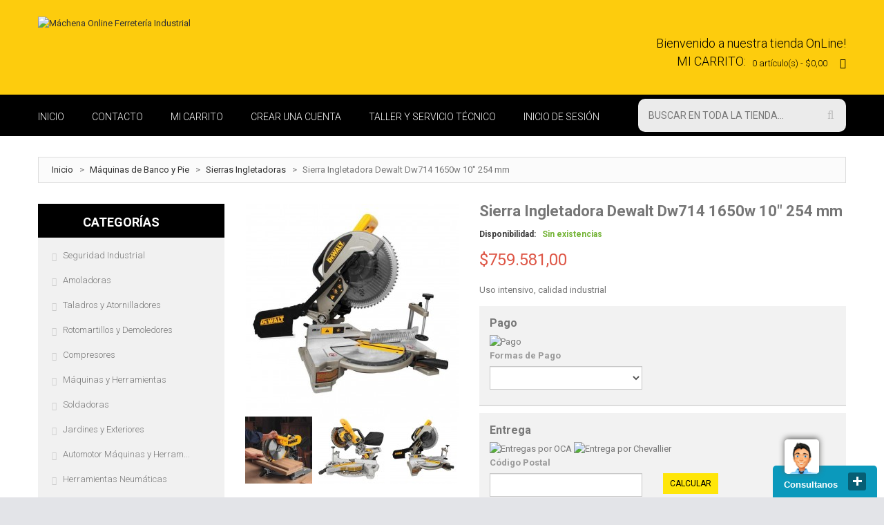

--- FILE ---
content_type: text/html; charset=UTF-8
request_url: https://www.machenaonline.com/maquinas-de-banco-y-pie/sierras-ingletadoras/sierra-ingletadora-dewalt-dw714-1650w-10-254-mm.html
body_size: 32033
content:
<!DOCTYPE html>
<html xmlns="http://www.w3.org/1999/xhtml" xml:lang="es" lang="es">
<head>
<meta http-equiv="Content-Type" content="text/html; charset=utf-8" />
<title>Sierra Ingletadora Dewalt Dw714 1650w 10&quot; 254 mm - Sierras Ingletadoras - Máquinas de Banco y Pie</title>
<meta name="viewport" content="width=device-width, initial-scale=1, maximum-scale=1">
<meta name="viewport" content="user-scalable=no, width=device-width, initial-scale=1.0" />
<meta name="apple-mobile-web-app-capable" content="yes" />
<meta name="description" content="&lt;p&gt;La sierra ingetadora DW714 de Dewalt tiene un diseño compacto y ligero con el motor situado de forma que facilita su trasporte. Base maquinada para mayor precisión de corte, resistente y durabilidad de la guía. Placa de retención de inglete regulable d" />
<meta name="keywords" content="Sierra Ingletadora Dewalt Dw714 1650w 10&quot; 254 mm" />
<meta name="robots" content="INDEX,FOLLOW" />
<link rel="icon" href="https://www.machenaonline.com/media/favicon/default/favicon-32x32.png" type="image/x-icon" />
<link rel="shortcut icon" href="https://www.machenaonline.com/media/favicon/default/favicon-32x32.png" type="image/x-icon" />

<script type="text/javascript" src="https://www.machenaonline.com/skin/frontend/default/theme278k/js/jquery-1.10.2.min.js"></script>
<script type="text/javascript" src="https://www.machenaonline.com/skin/frontend/default/theme278k/js/jquery-migrate-1.2.1.min.js"></script>
<script type="text/javascript" src="https://www.machenaonline.com/skin/frontend/default/theme278k/js/superfish.js"></script>
<script type="text/javascript" src="https://www.machenaonline.com/skin/frontend/default/theme278k/js/scripts.js"></script>
<link href='//fonts.googleapis.com/css?family=Roboto:400,100,100italic,300,300italic,400italic,500,500italic,700,700italic,900,900italic&subset=latin,cyrillic' rel='stylesheet' type='text/css'>

<!--[if lt IE 7]>
<script type="text/javascript">
//<![CDATA[
    var BLANK_URL = 'https://www.machenaonline.com/js/blank.html';
    var BLANK_IMG = 'https://www.machenaonline.com/js/spacer.gif';
//]]>
</script>
<![endif]-->
<!--[if lt IE 9]>
<div style=' clear: both; text-align:center; position: relative;'>
 <a href="//windows.microsoft.com/en-US/internet-explorer/products/ie/home?ocid=ie6_countdown_bannercode"><img src="//storage.ie6countdown.com/assets/100/images/banners/warning_bar_0000_us.jpg" border="0" height="42" width="820" alt="You are using an outdated browser. For a faster, safer browsing experience, upgrade for free today." /></a>
</div>
<style>
	body {	min-width: 960px !important;}
</style>
<![endif]--> 

<link rel="stylesheet" type="text/css" href="https://www.machenaonline.com/media/css_secure/57020105a0f43e3c4c134f520b23819f.css" />
<link rel="stylesheet" type="text/css" href="https://www.machenaonline.com/media/css_secure/042060d9908622868c0cf52740caedd4.css" media="all" />
<link rel="stylesheet" type="text/css" href="https://www.machenaonline.com/media/css_secure/6715e24378bafbbc2e2bf59a8c0456e9.css" media="print" />
<script type="text/javascript" src="https://www.machenaonline.com/js/prototype/prototype.js"></script>
<script type="text/javascript" src="https://www.machenaonline.com/js/lib/ccard.js"></script>
<script type="text/javascript" src="https://www.machenaonline.com/js/prototype/validation.js"></script>
<script type="text/javascript" src="https://www.machenaonline.com/js/scriptaculous/builder.js"></script>
<script type="text/javascript" src="https://www.machenaonline.com/js/scriptaculous/effects.js"></script>
<script type="text/javascript" src="https://www.machenaonline.com/js/scriptaculous/dragdrop.js"></script>
<script type="text/javascript" src="https://www.machenaonline.com/js/scriptaculous/controls.js"></script>
<script type="text/javascript" src="https://www.machenaonline.com/js/scriptaculous/slider.js"></script>
<script type="text/javascript" src="https://www.machenaonline.com/js/varien/js.js"></script>
<script type="text/javascript" src="https://www.machenaonline.com/js/varien/form.js"></script>
<script type="text/javascript" src="https://www.machenaonline.com/js/mage/translate.js"></script>
<script type="text/javascript" src="https://www.machenaonline.com/js/mage/cookies.js"></script>
<script type="text/javascript" src="https://www.machenaonline.com/js/ecommerceteam/cloud-zoom.1.0.2.js"></script>
<script type="text/javascript" src="https://www.machenaonline.com/js/machena/estimate.js"></script>
<script type="text/javascript" src="https://www.machenaonline.com/js/mc/ga.js"></script>
<script type="text/javascript" src="https://www.machenaonline.com/js/varien/product.js"></script>
<script type="text/javascript" src="https://www.machenaonline.com/js/varien/product_options.js"></script>
<script type="text/javascript" src="https://www.machenaonline.com/js/varien/configurable.js"></script>
<script type="text/javascript" src="https://www.machenaonline.com/js/calendar/calendar.js"></script>
<script type="text/javascript" src="https://www.machenaonline.com/js/calendar/calendar-setup.js"></script>
<script type="text/javascript" src="https://www.machenaonline.com/skin/frontend/default/theme278k/js/jquery.easing.1.3.js"></script>
<script type="text/javascript" src="https://www.machenaonline.com/skin/frontend/default/theme278k/js/jquery.mobile.customized.min.js"></script>
<script type="text/javascript" src="https://www.machenaonline.com/skin/frontend/default/theme278k/js/bootstrap.js"></script>
<script type="text/javascript" src="https://www.machenaonline.com/skin/frontend/default/theme278k/js/jquery.carouFredSel-6.2.1.js"></script>
<script type="text/javascript" src="https://www.machenaonline.com/skin/frontend/default/theme278k/js/jquery.touchSwipe.js"></script>
<script type="text/javascript" src="https://www.machenaonline.com/skin/frontend/default/theme278k/js/jquery.bxslider.min.js"></script>
<script type="text/javascript" src="https://www.machenaonline.com/skin/frontend/default/theme278k/js/carousel.js"></script>
<script type="text/javascript" src="https://www.machenaonline.com/skin/frontend/default/theme278k/js/paymentcalc.js"></script>
<script type="text/javascript" src="https://www.machenaonline.com/js/ebizmarts/mailchimp/campaignCatcher.js" async></script>
<!--[if lt IE 8]>
<link rel="stylesheet" type="text/css" href="https://www.machenaonline.com/media/css_secure/d1dc137bc9f5f7f2e435ff290b74d76e.css" media="all" />
<![endif]-->
<!--[if lt IE 7]>
<script type="text/javascript" src="https://www.machenaonline.com/js/lib/ds-sleight.js"></script>
<script type="text/javascript" src="https://www.machenaonline.com/skin/frontend/base/default/js/ie6.js"></script>
<![endif]-->

<script type="text/javascript">
//<![CDATA[
Mage.Cookies.path     = '/';
Mage.Cookies.domain   = '.www.machenaonline.com';
//]]>
</script>
            <!-- BEGIN GOOGLE ANALYTICS CODE -->
        <script type="text/javascript">
        //<![CDATA[
            var _gaq = _gaq || [];
            
_gaq.push(['_setAccount', '68296609']);
_gaq.push (['_gat._anonymizeIp']);
_gaq.push(['_trackPageview']);
            
            (function() {
                var ga = document.createElement('script'); ga.type = 'text/javascript'; ga.async = true;
                ga.src = ('https:' == document.location.protocol ? 'https://ssl' : 'http://www') + '.google-analytics.com/ga.js';
                var s = document.getElementsByTagName('script')[0]; s.parentNode.insertBefore(ga, s);
            })();

        //]]>
        </script>
        <!-- END GOOGLE ANALYTICS CODE -->
    <script type="text/javascript" src="https://chimpstatic.com/mcjs-connected/js/users/4408abf912356a6b8a7ab3c92/29ebc4c07df7e9f1cfdd1071d.js" defer></script><!-- Facebook Ads Extension for Magento -->
<!-- Facebook Pixel Code -->
<script>
!function(f,b,e,v,n,t,s){if(f.fbq)return;n=f.fbq=function(){n.callMethod?
n.callMethod.apply(n,arguments):n.queue.push(arguments)};if(!f._fbq)f._fbq=n;
n.push=n;n.loaded=!0;n.version='2.0';n.queue=[];t=b.createElement(e);t.async=!0;
t.src=v;s=b.getElementsByTagName(e)[0];s.parentNode.insertBefore(t,s)}(window,
document,'script','//connect.facebook.net/en_US/fbevents.js');
fbq('init', '322196881495167', {}, {agent: 'exmagento-1.9.3.1-2.4.2' });
fbq('track', 'PageView', {
  source: 'magento',
  version: "1.9.3.1",
  pluginVersion: "2.4.2"
});
</script>
<noscript><img height="1" width="1" style="display:none"
src="https://www.facebook.com/tr?id=322196881495167&ev=PageView&noscript=1&a=exmagento-1.9.3.1-2.4.2"
/></noscript>
<!-- End Facebook Pixel Code -->
<script type="text/javascript">//<![CDATA[
        var Translator = new Translate({"HTML tags are not allowed":"No est\u00e1n permitidas las etiquetas HTML","Please select an option.":"Seleccione una opci\u00f3n.","This is a required field.":"Este es un campo obligatorio.","Please enter a valid number in this field.":"Ingrese un n\u00famero v\u00e1lido en este campo.","The value is not within the specified range.":"El valor no est\u00e1 dentro del rango permitido.","Please use numbers only in this field. Please avoid spaces or other characters such as dots or commas.":"En este campo s\u00f3lo se pueden escribir n\u00fameros. Evite los espacios en blanco u otros caracteres, como los puntos o las comas, por ejemplo.","Please use letters only (a-z or A-Z) in this field.":"Por favor, use s\u00f3lo letras (a-z o A-Z) en este campo.","Please use only letters (a-z), numbers (0-9) or underscore(_) in this field, first character should be a letter.":"Utilice s\u00f3lo letras (a-z), n\u00fameros (0-9) o guiones bajos (_) en este campo. El primer caracter debe ser una letra.","Please use only letters (a-z or A-Z) or numbers (0-9) only in this field. No spaces or other characters are allowed.":"Por favor, utilice solo letras (a-z o A-Z) o n\u00fameros (0-9) solo en este campo. No est\u00e1n permitidos los espacios u otros caracteres.","Please use only letters (a-z or A-Z) or numbers (0-9) or spaces and # only in this field.":"Por favor, utilice solo letras (a-z o A-Z) o n\u00fameros (0-9) o espacios y # solo en este campo.","Please enter a valid phone number. For example (123) 456-7890 or 123-456-7890.":"Ingrese un n\u00famero de tel\u00e9fono v\u00e1lido. Por ejemplo: (123) 456-7890 o 123-456-7890.","Please enter a valid fax number. For example (123) 456-7890 or 123-456-7890.":"Por favor, introduzca un n\u00famero de fax v\u00e1lido. Por ejemplo (123) 456-7890 o 123-456-7890.","Please enter a valid date.":"Ingrese una fecha v\u00e1lida.","The From Date value should be less than or equal to the To Date value.":"El valor Desde la fecha debe ser inferior o igual al valor Hasta la fecha.","Please enter a valid email address. For example johndoe@domain.com.":"Ingrese una direcci\u00f3n de correo electr\u00f3nico v\u00e1lida. Por ejemplo: juanperez@dominio.com.","Please use only visible characters and spaces.":"Por favor, utilice solo caracteres visibles y espacios.","Please enter 7 or more characters. Password should contain both numeric and alphabetic characters.":"Por favor, introduzca 7 o m\u00e1s caracteres. La contrase\u00f1a tiene que contener tanto caracteres num\u00e9ricos como alfab\u00e9ticos.","Please make sure your passwords match.":"Aseg\u00farese de que sus contrase\u00f1as coincidan.","Please enter a valid URL. Protocol is required (http:\/\/, https:\/\/ or ftp:\/\/)":"Por favor, introduzca una URL v\u00e1lida. Es necesario el protocolo (http:\/\/, https:\/\/ or ftp:\/\/)","Please enter a valid URL. For example http:\/\/www.example.com or www.example.com":"Por favor, introduzca una URL v\u00e1lida. Por ejemplo, http:\/\/www.example.com o www.example.com","Please enter a valid URL Key. For example \"example-page\", \"example-page.html\" or \"anotherlevel\/example-page\".":"Por favor, introduzca una Clave de URL v\u00e1lida. Por ejemplo  \"pagina-ejemplo\", \"pagina-ejemplo.html\" o \"otronivel\/pagina-ejemplo\"","Please enter a valid XML-identifier. For example something_1, block5, id-4.":"Por favor, introduzca un identificador-XML v\u00e1lido. Por ejemplo, algo_1, bloque5, id-4.","Please enter a valid social security number. For example 123-45-6789.":"Ingrese un n\u00famero de seguro social v\u00e1lido. Por ejemplo: 123-45-6789.","Please enter a valid zip code. For example 90602 or 90602-1234.":"Ingrese un c\u00f3digo postal v\u00e1lido. Por ejemplo: 90602 o 90602-1234.","Please enter a valid zip code.":"Ingrese un c\u00f3digo postal v\u00e1lido.","Please use this date format: dd\/mm\/yyyy. For example 17\/03\/2006 for the 17th of March, 2006.":"Utilice este formato de fecha: dd\/mm\/aaaa. Por ejemplo, 17\/03\/2006 para el 17 de marzo de 2006.","Please enter a valid $ amount. For example $100.00.":"Ingrese un monto v\u00e1lido en $. Por ejemplo: $100.00.","Please select one of the above options.":"Por favor, selecciona una de las opciones anteriores.","Please select one of the options.":"Seleccione una de las opciones.","Please select State\/Province.":"Por favor, selecciona Estado\/Provincia.","Please enter a number greater than 0 in this field.":"Ingrese un n\u00famero mayor que 0 en este campo.","Please enter a number 0 or greater in this field.":"Por favor, introduzca un n\u00famero 0 o superior en este campo.","Please enter a valid credit card number.":"Ingrese un n\u00famero de tarjeta de cr\u00e9dito v\u00e1lido.","Credit card number does not match credit card type.":"El n\u00famero de tarjeta de cr\u00e9dito no se ajusta al tipo de tarjeta de cr\u00e9dito.","Card type does not match credit card number.":"El tipo de tarjeta no se ajusta al n\u00famero de tarjeta de cr\u00e9dito.","Incorrect credit card expiration date.":"Fecha de caducidad de la tarjeta de cr\u00e9dito incorrecta","Please enter a valid credit card verification number.":"Introduzca un n\u00famero correcto de verificaci\u00f3n de tarjeta de cr\u00e9dito.","Please use only letters (a-z or A-Z), numbers (0-9) or underscore(_) in this field, first character should be a letter.":"Por favor, utilice solamente letras (a-z o A-Z), n\u00fameros (0-9) o guion bajo (_) en este campo, el primer car\u00e1cter debe ser una letra.","Please input a valid CSS-length. For example 100px or 77pt or 20em or .5ex or 50%.":"Por favor, introduzca una longitud v\u00e1lida de CSS. Por ejemplo, 100px o 77pt o 20em o .5ex o 50%","Text length does not satisfy specified text range.":"La longitud del texto no satisface el rango de texto se\u00f1alado","Please enter a number lower than 100.":"Por favor, introduzca un n\u00famero menor que 100.","Please select a file":"Por favor seleccione un archivo","Please enter issue number or start date for switch\/solo card type.":"Por favor, introduzca un n\u00famero de emisi\u00f3n o fecha de inicio para el tipo de tarjeta switch\/solo.","Please wait, loading...":"Espera, por favor. Cargando....","This date is a required value.":"La fecha es un valor obligatorio.","Please enter a valid day (1-%d).":"Por favor, introduzca un d\u00eda v\u00e1lido (1-%d).","Please enter a valid month (1-12).":"Por favor, introduzca un mes v\u00e1lido (1-12).","Please enter a valid year (1900-%d).":"Por favor, introduzca un a\u00f1o v\u00e1lido (1900-%d).","Please enter a valid full date":"Por favor, introduzca una fecha v\u00e1lida completa","Please enter a valid date between %s and %s":"Por favor, introduzca una fecha v\u00e1lida entre %s y %s","Please enter a valid date equal to or greater than %s":"Por favor, introduzca una fecha v\u00e1lida igual o superior a %s","Please enter a valid date less than or equal to %s":"Por favor, introduzca una fecha v\u00e1lida menor o igual a %s","Complete":"Completo","Add Products":"A\u00f1adir productos","Please choose to register or to checkout as a guest":"Por favor, seleccione la opci\u00f3n de registrarse o la de tramitar el pedido como invitado","Your order cannot be completed at this time as there is no shipping methods available for it. Please make necessary changes in your shipping address.":"Su pedido no puede completarse en este momento ya que no hay m\u00e9todos de env\u00edo disponibles. Realice los cambios necesarios en su direcci\u00f3n de env\u00edo.","Please specify shipping method.":"Por favor, especifique el modo de env\u00edo.","Your order cannot be completed at this time as there is no payment methods available for it.":"Su pedido no se ha podido completar porque no hay ning\u00fan m\u00e9todo de pago disponible.","Please specify payment method.":"Especifique el m\u00e9todo de pago.","Add to Cart":"A\u00f1adir al Carrito","In Stock":"En stock","Out of Stock":"Agotado"});
        //]]></script><!-- Google Tag Manager -->
<script>(function(w,d,s,l,i){w[l]=w[l]||[];w[l].push({'gtm.start':
new Date().getTime(),event:'gtm.js'});var f=d.getElementsByTagName(s)[0],
j=d.createElement(s),dl=l!='dataLayer'?'&l='+l:'';j.async=true;j.src=
'https://www.googletagmanager.com/gtm.js?id='+i+dl;f.parentNode.insertBefore(j,f);
})(window,document,'script','dataLayer','GTM-KPPNS7M5');</script>
<!-- End Google Tag Manager --><meta property="og:title" content="Sierra Ingletadora Dewalt Dw714 1650w 10" 254 mm"/>
<meta property="og:url" content="https://www.machenaonline.com/maquinas-de-banco-y-pie/sierras-ingletadoras/sierra-ingletadora-dewalt-dw714-1650w-10-254-mm.html"/>
<meta property="og:type" content="product"/>
<meta property="og:image" content="https://www.machenaonline.com/media/catalog/product/cache/1/image/9df78eab33525d08d6e5fb8d27136e95/m/a/marcos_2017_4-01-02.jpg"/>
</head>
<body class="ps-static  catalog-product-view catalog-product-view product-sierra-ingletadora-dewalt-dw714-1650w-10-254-mm categorypath-maquinas-de-banco-y-pie-sierras-ingletadoras-html category-sierras-ingletadoras">
<div class="wrapper ps-static es-lang-class">
        <noscript>
        <div class="global-site-notice noscript">
            <div class="notice-inner">
                <p>
                    <strong>Puede que JavaScript esté deshabilitado en tu navegador.</strong><br />
                    Tiene que activar el JavaScript del navegador para utilizar las funciones de este sitio web.                </p>
            </div>
        </div>
    </noscript>
    <div class="page">
        <div class="shadow"></div>
<div class="swipe-left"></div>
<div class="swipe">
    <div class="swipe-menu">
        <a href="https://www.machenaonline.com/" title="Inicio" class="home-link">Inicio</a>
        <ul class="links">
                        <li class="first" ><a href="https://www.machenaonline.com/" title="Inicio" >Inicio</a></li>
                                <li ><a href="https://www.machenaonline.com/contacts/" title="Contacto" >Contacto</a></li>
                                <li ><a href="https://www.machenaonline.com/checkout/cart/" title="Mi Carrito" onclick="mcGa('get-carrito','clic','carrito-barra-head');">Mi Carrito</a></li>
                                <li ><a href="https://www.machenaonline.com/customer/account/create/" title="Crear Una Cuenta" >Crear Una Cuenta</a></li>
                                <li ><a href="https://www.machenaonline.com/taller/" title="Taller y Servicio Técnico" >Taller y Servicio Técnico</a></li>
                                <li class=" last" ><a href="https://www.machenaonline.com/customer/account/login/" title="Inicio de sesión" >Inicio de sesión</a></li>
            </ul>
                
                           
        <div class="footer-links-menu"> 
            <div class="footer-col">
<h4>Ayuda</h4>
<div class="footer-col-content">
<ul>
<li><a href="https://www.machenaonline.com/formas-pago-entrega/">Formas de pago y entrega</a></li>
<li><a href="https://www.machenaonline.com/como-comprar/">&iquest;C&oacute;mo comprar?</a></li>
<li><a href="https://www.machenaonline.com/formas-pago-entrega/#seguimiento">Seguimiento de env&iacute;os</a></li>
</ul>
</div>
</div>
<div class="footer-col">
<h4>Legales</h4>
<div class="footer-col-content">
<ul>
<li><a href="https://www.machenaonline.com/terminos-y-condiciones/">T&eacute;rminos y condiciones</a></li>
<li><a href="https://www.machenaonline.com/politicas-envios-devoluciones/">Pol&iacute;ticas de env&iacute;os, cambios, devoluciones y cancelaciones </a></li>
</ul>
</div>
</div>
<div class="footer-col last">
<h4>Seguinos</h4>
<div class="footer-col-content">
<ul>
<li><a href="https://www.instagram.com/machena.ferreteria" target="_blank">Instagram</a></li>
<li><a href="https://www.facebook.com/machena.ferreteria/" target="_blank">Facebook</a></li>
<!-- li><a href="https://plus.google.com/112798469086441527851" target="_blank">Google+</a></li -->
</ul>
</div>
</div>  
            <ul class="links-2">
	<li class="first"><a href="https://www.machenaonline.com/catalog/seo_sitemap/product/">Sitemap producto</a></li>
	<li><a href="https://www.machenaonline.com/catalog/seo_sitemap/category/">Categoría Sitemap</a></li>
	<li><a href="https://www.machenaonline.com/catalogsearch/advanced/">Búsqueda avanzada</a></li>
	<li><a href="https://www.machenaonline.com/sales/guest/form/">Pedidos y devoluciones</a></li>
</ul>        </div>
    </div>
</div>
<div class="top-icon-menu">
    <div class="swipe-control"><i class="fa fa-align-justify"></i></div>
    <div class="top-search"><i class="fa fa-search"></i></div>
    <span class="clear"></span>
</div>
<div class="header-container">
	<div class="container">
		<div class="row">
			<div class="col-xs-12">
    <div class="header">
     <div class="header-buttons">
         



              </div>
     <div class="clear"></div>
              <a onclick="mcGa('inicio','clic','logo');" href="https://www.machenaonline.com/" title="Máchena Online Ferretería Industrial" class="logo"><strong>Máchena Online Ferretería Industrial</strong><img src="https://www.machenaonline.com/skin/frontend/default/theme278k/images/logo_machena.png" alt="Máchena Online Ferretería Industrial" style="width: 536px;" /></a>
          <div class="right_head">
     	<p class="welcome-msg">Bienvenido a nuestra tienda OnLine! </p>
      <div class="block-cart-header" onclick="mcGa('get-carrito','clic','head');">
        <h3>Mi carrito:</h3>
    <div class="block-content">
                                                                                    <div class="empty">
			<div>0 artículo(s) - <span class="price">$0,00</span></div>
            <div class="cart-content">
				No tiene artículos en su carrito de compras.            </div>
        </div>
        <p class="mini-cart"><strong>0</strong></p>
        </div>
</div>
     </div>
     <div class="clear"></div>
         </div>
   </div>
		</div>
		<div class="clear"></div>
	</div>
</div>
<div class="top-container">
	<div class="container">
		<div class="row">
			<div class="col-xs-12">
    <div class="top_block">
     <ul class="links">
                        <li class="first" ><a href="https://www.machenaonline.com/" title="Inicio" >Inicio</a></li>
                                <li ><a href="https://www.machenaonline.com/contacts/" title="Contacto" >Contacto</a></li>
                                <li ><a href="https://www.machenaonline.com/checkout/cart/" title="Mi Carrito" onclick="mcGa('get-carrito','clic','carrito-barra-head');">Mi Carrito</a></li>
                                <li ><a href="https://www.machenaonline.com/customer/account/create/" title="Crear Una Cuenta" >Crear Una Cuenta</a></li>
                                <li ><a href="https://www.machenaonline.com/taller/" title="Taller y Servicio Técnico" >Taller y Servicio Técnico</a></li>
                                <li class=" last" ><a href="https://www.machenaonline.com/customer/account/login/" title="Inicio de sesión" >Inicio de sesión</a></li>
            </ul>
					<form id="search_mini_form" action="https://www.machenaonline.com/catalogsearch/result/" method="get">
    <div class="form-search">
        <label for="search">Buscar:</label>
        <input id="search" type="text" name="q" value=""  class="input-text" />
        <button type="submit" title="Búsqueda" class="button"><strong><i class="fa fa-search"></i></strong></button>
        <div id="search_autocomplete" class="search-autocomplete"></div>
<!--
        <script type="text/javascript">
        //<![CDATA[
            var searchForm = new Varien.searchForm('search_mini_form', 'search', 'Buscar en toda la tienda...');
            searchForm.initAutocomplete('https://www.machenaonline.com/searchautocomplete/suggest/result/', 'search_autocomplete');
        //]]>
        </script>
-->
        <script type="text/javascript">
        //<![CDATA[
            var searchForm = new Varien.searchForm('search_mini_form', 'search', 'Buscar en toda la tienda...');
            searchForm.initAutocomplete('https://www.machenaonline.com/searchautocomplete/suggest/result/', 'search_autocomplete');
        //]]>
        </script>

    </div>
</form>


        <style>
.ajaxsearch{border:solid #CCCCCC 1px}
.ajaxsearch .suggest{background:#0A263D; color:#B4B4B4}
.ajaxsearch .suggest .amount{color:#FF0000}
.ajaxsearch .preview {background:#ffffff}
.ajaxsearch .preview a {color:#1B43AC}
.ajaxsearch .preview .description {color:#0A263D}
.ajaxsearch .preview img {float:left; border:solid 1px #CCC }
.header .form-search .ajaxsearch li.selected {background-color:#FBFBFB}
</style>    </div>
   </div>
		</div>
		<div class="clear"></div>
	</div>
</div>
<div class="nav-container">
	<div class="container">
		<div class="row">
            <div class="col-xs-12">
                <ul id="nav" class="sf-menu">
                    <li  class="level0 nav-1 first level-top parent"><a href="https://www.machenaonline.com/seguridad-industrial.html"  class="level-top" ><span>Seguridad Industrial</span></a><ul class="level0"><li  class="level1 nav-1-1 first"><a href="https://www.machenaonline.com/seguridad-industrial/botines-y-zapatos.html" ><span>Calzados</span></a></li><li  class="level1 nav-1-2"><a href="https://www.machenaonline.com/seguridad-industrial/anteojos-y-antiparras.html" ><span>Anteojos y Antiparras</span></a></li><li  class="level1 nav-1-3"><a href="https://www.machenaonline.com/seguridad-industrial/arneses.html" ><span>Arneses</span></a></li><li  class="level1 nav-1-4"><a href="https://www.machenaonline.com/seguridad-industrial/protectores-faciales.html" ><span>Protectores Faciales</span></a></li><li  class="level1 nav-1-5 last"><a href="https://www.machenaonline.com/seguridad-industrial/barbijos.html" ><span>Barbijos</span></a></li></ul></li><li  class="level0 nav-2 level-top parent"><a href="https://www.machenaonline.com/amoladoras.html"  class="level-top" ><span>Amoladoras</span></a><ul class="level0"><li  class="level1 nav-2-1 first parent"><a href="https://www.machenaonline.com/amoladoras/amoladoras-angulares.html" ><span>Amoladoras Angulares</span></a><ul class="level1"><li  class="level2 nav-2-1-1 first"><a href="https://www.machenaonline.com/amoladoras/amoladoras-angulares/amoladoras-4-115mm.html" ><span>Amoladoras 4 ½” - 115mm</span></a></li><li  class="level2 nav-2-1-2"><a href="https://www.machenaonline.com/amoladoras/amoladoras-angulares/amoladoras-7-180mm.html" ><span>Amoladoras 7” - 180mm</span></a></li><li  class="level2 nav-2-1-3"><a href="https://www.machenaonline.com/amoladoras/amoladoras-angulares/amoladoras-9-230mm.html" ><span>Amoladoras 9” - 230mm</span></a></li><li  class="level2 nav-2-1-4 last"><a href="https://www.machenaonline.com/amoladoras/amoladoras-angulares/amoladoras-5-125mm.html" ><span>Amoladoras 5” - 125mm</span></a></li></ul></li><li  class="level1 nav-2-2"><a href="https://www.machenaonline.com/amoladoras/amoladoras-de-banco.html" ><span>Amoladoras de Banco</span></a></li><li  class="level1 nav-2-3"><a href="https://www.machenaonline.com/amoladoras/amoladoras-rectas.html" ><span>Amoladoras Rectas</span></a></li><li  class="level1 nav-2-4"><a href="https://www.machenaonline.com/amoladoras/amoladoras-inalambricas.html" ><span>Amoladoras Inalámbricas</span></a></li><li  class="level1 nav-2-5"><a href="https://www.machenaonline.com/amoladoras/mini-amoladoras.html" ><span>Mini Amoladoras</span></a></li><li  class="level1 nav-2-6 last"><a href="https://www.machenaonline.com/amoladoras/accesorios-para-amoladoras.html" ><span>Accesorios e Insumos para Amoladoras</span></a></li></ul></li><li  class="level0 nav-3 level-top parent"><a href="https://www.machenaonline.com/taladros-y-atornilladores.html"  class="level-top" ><span>Taladros y Atornilladores</span></a><ul class="level0"><li  class="level1 nav-3-1 first parent"><a href="https://www.machenaonline.com/taladros-y-atornilladores/atornilladores-inalambricos.html" ><span>Atornilladores Inalámbricos</span></a><ul class="level1"><li  class="level2 nav-3-1-1 first last"><a href="https://www.machenaonline.com/taladros-y-atornilladores/atornilladores-inalambricos/accesorios-para-inalambricos.html" ><span>Accesorios para Inalámbricos</span></a></li></ul></li><li  class="level1 nav-3-2"><a href="https://www.machenaonline.com/taladros-y-atornilladores/taladros-electricos.html" ><span>Taladros Eléctricos</span></a></li><li  class="level1 nav-3-3"><a href="https://www.machenaonline.com/taladros-y-atornilladores/taladros-de-banco.html" ><span>Taladros de Banco</span></a></li><li  class="level1 nav-3-4"><a href="https://www.machenaonline.com/taladros-y-atornilladores/taladros-de-impacto.html" ><span>Taladros de Impacto</span></a></li><li  class="level1 nav-3-5 last"><a href="https://www.machenaonline.com/taladros-y-atornilladores/accesorios-para-taladros.html" ><span>Accesorios para Taladros</span></a></li></ul></li><li  class="level0 nav-4 level-top parent"><a href="https://www.machenaonline.com/rotomartillos-y-demoledores.html"  class="level-top" ><span>Rotomartillos y Demoledores</span></a><ul class="level0"><li  class="level1 nav-4-1 first"><a href="https://www.machenaonline.com/rotomartillos-y-demoledores/rotomartillos.html" ><span>Rotomartillos</span></a></li><li  class="level1 nav-4-2"><a href="https://www.machenaonline.com/rotomartillos-y-demoledores/martillos-demoledores.html" ><span>Martillos Demoledores</span></a></li><li  class="level1 nav-4-3 last"><a href="https://www.machenaonline.com/rotomartillos-y-demoledores/mechas-puntas-y-accesorios.html" ><span>Mechas, Puntas y Accesorios</span></a></li></ul></li><li  class="level0 nav-5 level-top parent"><a href="https://www.machenaonline.com/compresores.html"  class="level-top" ><span>Compresores</span></a><ul class="level0"><li  class="level1 nav-5-1 first"><a href="https://www.machenaonline.com/compresores/24-25-litros.html" ><span>24/25 Litros</span></a></li><li  class="level1 nav-5-2"><a href="https://www.machenaonline.com/compresores/100-litros.html" ><span>100 Litros</span></a></li><li  class="level1 nav-5-3"><a href="https://www.machenaonline.com/compresores/50-litros.html" ><span>50 Litros</span></a></li><li  class="level1 nav-5-4"><a href="https://www.machenaonline.com/compresores/120-litros.html" ><span>120 Litros</span></a></li><li  class="level1 nav-5-5"><a href="https://www.machenaonline.com/compresores/150-litros.html" ><span>150 Litros</span></a></li><li  class="level1 nav-5-6"><a href="https://www.machenaonline.com/compresores/200-litros.html" ><span>200 Litros</span></a></li><li  class="level1 nav-5-7"><a href="https://www.machenaonline.com/compresores/250-litros.html" ><span>250 Litros</span></a></li><li  class="level1 nav-5-8"><a href="https://www.machenaonline.com/compresores/300-litros.html" ><span>300 Litros</span></a></li><li  class="level1 nav-5-9"><a href="https://www.machenaonline.com/compresores/350-litros.html" ><span>350 Litros</span></a></li><li  class="level1 nav-5-10"><a href="https://www.machenaonline.com/compresores/425-litros.html" ><span>425 Litros</span></a></li><li  class="level1 nav-5-11"><a href="https://www.machenaonline.com/compresores/500-litros.html" ><span>500 Litros</span></a></li><li  class="level1 nav-5-12"><a href="https://www.machenaonline.com/compresores/12-litros.html" ><span>12 Litros</span></a></li><li  class="level1 nav-5-13"><a href="https://www.machenaonline.com/compresores/minicompresores-portatiles.html" ><span>Minicompresores Portátiles</span></a></li><li  class="level1 nav-5-14 last"><a href="https://www.machenaonline.com/compresores/ecologicos-sin-aceite.html" ><span>Ecológicos Sin Aceite</span></a></li></ul></li><li  class="level0 nav-6 level-top parent"><a href="https://www.machenaonline.com/maquinas-y-herramientas.html"  class="level-top" ><span>Máquinas y Herramientas</span></a><ul class="level0"><li  class="level1 nav-6-1 first"><a href="https://www.machenaonline.com/maquinas-y-herramientas/elevadores-y-aparejos.html" ><span>Elevadoras  y Aparejos</span></a></li><li  class="level1 nav-6-2 parent"><a href="https://www.machenaonline.com/maquinas-y-herramientas/lijadoras-y-pulidoras.html" ><span>Lijadoras y Pulidoras</span></a><ul class="level1"><li  class="level2 nav-6-2-1 first"><a href="https://www.machenaonline.com/maquinas-y-herramientas/lijadoras-y-pulidoras/lijadoras.html" ><span>Lijadoras </span></a></li><li  class="level2 nav-6-2-2 last"><a href="https://www.machenaonline.com/maquinas-y-herramientas/lijadoras-y-pulidoras/pulidoras.html" ><span>Pulidoras</span></a></li></ul></li><li  class="level1 nav-6-3"><a href="https://www.machenaonline.com/maquinas-y-herramientas/minitornos.html" ><span>Minitornos</span></a></li><li  class="level1 nav-6-4"><a href="https://www.machenaonline.com/maquinas-y-herramientas/pistolas-de-calor.html" ><span>Pistolas de Calor</span></a></li><li  class="level1 nav-6-5 parent"><a href="https://www.machenaonline.com/maquinas-y-herramientas/sierras.html" ><span>Sierras Eléctricas</span></a><ul class="level1"><li  class="level2 nav-6-5-1 first"><a href="https://www.machenaonline.com/maquinas-y-herramientas/sierras/caladoras.html" ><span>Sierras Caladoras</span></a></li><li  class="level2 nav-6-5-2"><a href="https://www.machenaonline.com/maquinas-y-herramientas/sierras/ingletadoras.html" ><span>Ingletadoras</span></a></li><li  class="level2 nav-6-5-3"><a href="https://www.machenaonline.com/maquinas-y-herramientas/sierras/sierras-circulares.html" ><span>Sierras Circulares</span></a></li><li  class="level2 nav-6-5-4"><a href="https://www.machenaonline.com/maquinas-y-herramientas/sierras/sensitivas.html" ><span>Sensitivas</span></a></li><li  class="level2 nav-6-5-5"><a href="https://www.machenaonline.com/maquinas-y-herramientas/sierras/sin-fin.html" ><span>Sin Fin</span></a></li><li  class="level2 nav-6-5-6 last"><a href="https://www.machenaonline.com/maquinas-y-herramientas/sierras/sierras-sables.html" ><span>Sierras Sables</span></a></li></ul></li><li  class="level1 nav-6-6"><a href="https://www.machenaonline.com/maquinas-y-herramientas/equipos-de-pintar.html" ><span>Equipos para Pintar</span></a></li><li  class="level1 nav-6-7"><a href="https://www.machenaonline.com/maquinas-y-herramientas/cepillos-electricos.html" ><span>Cepillos eléctricos</span></a></li><li  class="level1 nav-6-8"><a href="https://www.machenaonline.com/maquinas-y-herramientas/maquinas-combinadas.html" ><span>Máquinas combinadas</span></a></li><li  class="level1 nav-6-9 parent"><a href="https://www.machenaonline.com/maquinas-y-herramientas/prensas.html" ><span>Prensas</span></a><ul class="level1"><li  class="level2 nav-6-9-1 first"><a href="https://www.machenaonline.com/maquinas-y-herramientas/prensas/prensas-hidraulicas.html" ><span>Prensas hidráulicas</span></a></li><li  class="level2 nav-6-9-2"><a href="https://www.machenaonline.com/maquinas-y-herramientas/prensas/prensas-tipo-g.html" ><span>Prensas tipo G</span></a></li><li  class="level2 nav-6-9-3 last"><a href="https://www.machenaonline.com/maquinas-y-herramientas/prensas/prensa-escuadra-esquinera.html" ><span>Prensa Escuadra Esquinera</span></a></li></ul></li><li  class="level1 nav-6-10"><a href="https://www.machenaonline.com/maquinas-y-herramientas/fresadoras.html" ><span>Fresadoras Rebajadores de Superficie</span></a></li><li  class="level1 nav-6-11"><a href="https://www.machenaonline.com/maquinas-y-herramientas/cortadoras-de-ceramica.html" ><span>Cortadoras de Cerámica</span></a></li><li  class="level1 nav-6-12"><a href="https://www.machenaonline.com/maquinas-y-herramientas/limpiadores-a-vapor.html" ><span>Limpiadores a Vapor</span></a></li><li  class="level1 nav-6-13"><a href="https://www.machenaonline.com/maquinas-y-herramientas/termofusoras.html" ><span>Termofusoras</span></a></li><li  class="level1 nav-6-14 last"><a href="https://www.machenaonline.com/maquinas-y-herramientas/multiproposito.html" ><span>Multiproposito</span></a></li></ul></li><li  class="level0 nav-7 level-top parent"><a href="https://www.machenaonline.com/soldadoras.html"  class="level-top" ><span>Soldadoras</span></a><ul class="level0"><li  class="level1 nav-7-1 first parent"><a href="https://www.machenaonline.com/soldadoras/soldadoras-inverter.html" ><span>Soldadoras Inverter</span></a><ul class="level1"><li  class="level2 nav-7-1-1 first"><a href="https://www.machenaonline.com/soldadoras/soldadoras-inverter/inverter.html" ><span>Inverter</span></a></li><li  class="level2 nav-7-1-2 last"><a href="https://www.machenaonline.com/soldadoras/soldadoras-inverter/soldadoras-inverter-mascara.html" ><span>Soldadoras Inverter + Máscara</span></a></li></ul></li><li  class="level1 nav-7-2"><a href="https://www.machenaonline.com/soldadoras/mascaras-para-soldar.html" ><span>Máscaras para Soldar</span></a></li><li  class="level1 nav-7-3"><a href="https://www.machenaonline.com/soldadoras/accesorios-para-soldar.html" ><span>Accesorios para Soldar</span></a></li><li  class="level1 nav-7-4"><a href="https://www.machenaonline.com/soldadoras/mig-mag.html" ><span>MIG-MAG</span></a></li><li  class="level1 nav-7-5"><a href="https://www.machenaonline.com/soldadoras/tig-mma.html" ><span>TIG-MMA</span></a></li><li  class="level1 nav-7-6"><a href="https://www.machenaonline.com/soldadoras/mig-mma.html" ><span>MIG-MMA</span></a></li><li  class="level1 nav-7-7"><a href="https://www.machenaonline.com/soldadoras/motosoldadoras.html" ><span>Motosoldadoras</span></a></li><li  class="level1 nav-7-8 last"><a href="https://www.machenaonline.com/soldadoras/rectificadoras.html" ><span>Rectificadoras</span></a></li></ul></li><li  class="level0 nav-8 level-top parent"><a href="https://www.machenaonline.com/jardin-y-exteriores.html"  class="level-top" ><span>Jardines y Exteriores</span></a><ul class="level0"><li  class="level1 nav-8-1 first parent"><a href="https://www.machenaonline.com/jardin-y-exteriores/hidrolavadoras.html" ><span>Hidrolavadoras</span></a><ul class="level1"><li  class="level2 nav-8-1-1 first"><a href="https://www.machenaonline.com/jardin-y-exteriores/hidrolavadoras/industriales.html" ><span>Industriales</span></a></li><li  class="level2 nav-8-1-2 last"><a href="https://www.machenaonline.com/jardin-y-exteriores/hidrolavadoras/hogare-as-profesionales.html" ><span>Hogareñas - Profesionales</span></a></li></ul></li><li  class="level1 nav-8-2 parent"><a href="https://www.machenaonline.com/jardin-y-exteriores/bombas-de-agua.html" ><span>Bombas de Agua</span></a><ul class="level1"><li  class="level2 nav-8-2-1 first"><a href="https://www.machenaonline.com/jardin-y-exteriores/bombas-de-agua/bombas-centrifugas.html" ><span>Bombas Centrífugas</span></a></li><li  class="level2 nav-8-2-2"><a href="https://www.machenaonline.com/jardin-y-exteriores/bombas-de-agua/bombas-perifericas.html" ><span>Bombas Periféricas</span></a></li><li  class="level2 nav-8-2-3"><a href="https://www.machenaonline.com/jardin-y-exteriores/bombas-de-agua/bombas-presurizadoras.html" ><span>Bombas Presurizadoras</span></a></li><li  class="level2 nav-8-2-4 last"><a href="https://www.machenaonline.com/jardin-y-exteriores/bombas-de-agua/bombas-sumergibles.html" ><span>Bombas Sumergibles</span></a></li></ul></li><li  class="level1 nav-8-3"><a href="https://www.machenaonline.com/jardin-y-exteriores/bordeadoras.html" ><span>Bordeadoras</span></a></li><li  class="level1 nav-8-4"><a href="https://www.machenaonline.com/jardin-y-exteriores/desmalezadoras.html" ><span>Desmalezadoras</span></a></li><li  class="level1 nav-8-5"><a href="https://www.machenaonline.com/jardin-y-exteriores/cortadoras-de-cesped.html" ><span>Cortadoras de Césped</span></a></li><li  class="level1 nav-8-6"><a href="https://www.machenaonline.com/jardin-y-exteriores/motosierras.html" ><span>Motosierras</span></a></li><li  class="level1 nav-8-7"><a href="https://www.machenaonline.com/jardin-y-exteriores/calefactores.html" ><span>Calefactores</span></a></li><li  class="level1 nav-8-8"><a href="https://www.machenaonline.com/jardin-y-exteriores/fumigadores-y-pulverizadores.html" ><span>Fumigadores y Pulverizadores</span></a></li><li  class="level1 nav-8-9"><a href="https://www.machenaonline.com/jardin-y-exteriores/linternas-y-reflectores.html" ><span>Linternas y Reflectores</span></a></li><li  class="level1 nav-8-10"><a href="https://www.machenaonline.com/jardin-y-exteriores/sopladores-aspiradores.html" ><span>Sopladores Aspiradores</span></a></li><li  class="level1 nav-8-11"><a href="https://www.machenaonline.com/jardin-y-exteriores/cortacercos.html" ><span>Cortacercos</span></a></li><li  class="level1 nav-8-12"><a href="https://www.machenaonline.com/jardin-y-exteriores/conservadoras.html" ><span>Conservadoras</span></a></li><li  class="level1 nav-8-13"><a href="https://www.machenaonline.com/jardin-y-exteriores/camas-elasticas.html" ><span>Camas Elásticas</span></a></li><li  class="level1 nav-8-14"><a href="https://www.machenaonline.com/jardin-y-exteriores/tijeras-de-jardin-y-poda.html" ><span>Tijeras de Jardín y Poda</span></a></li><li  class="level1 nav-8-15"><a href="https://www.machenaonline.com/jardin-y-exteriores/parrillas.html" ><span>Parrillas</span></a></li><li  class="level1 nav-8-16"><a href="https://www.machenaonline.com/jardin-y-exteriores/serruchos-de-poda.html" ><span>Serruchos de poda</span></a></li><li  class="level1 nav-8-17 last"><a href="https://www.machenaonline.com/jardin-y-exteriores/barrehojas-y-rastrillos.html" ><span>Barrehojas y Rastrillos</span></a></li></ul></li><li  class="level0 nav-9 level-top parent"><a href="https://www.machenaonline.com/maquinas-y-herramientas-para-automotor.html"  class="level-top" ><span>Automotor Máquinas y Herram...</span></a><ul class="level0"><li  class="level1 nav-9-1 first"><a href="https://www.machenaonline.com/maquinas-y-herramientas-para-automotor/cargadores-y-arrancadores.html" ><span>Cargadores y Arrancadores</span></a></li><li  class="level1 nav-9-2"><a href="https://www.machenaonline.com/maquinas-y-herramientas-para-automotor/infladores.html" ><span>Infladores</span></a></li><li  class="level1 nav-9-3"><a href="https://www.machenaonline.com/maquinas-y-herramientas-para-automotor/pulidoras-automotor.html" ><span>Lustra-Pulidoras</span></a></li><li  class="level1 nav-9-4"><a href="https://www.machenaonline.com/maquinas-y-herramientas-para-automotor/graseras.html" ><span>Graseras</span></a></li><li  class="level1 nav-9-5"><a href="https://www.machenaonline.com/maquinas-y-herramientas-para-automotor/bombas.html" ><span>Bombas de Trasvase</span></a></li><li  class="level1 nav-9-6 last"><a href="https://www.machenaonline.com/maquinas-y-herramientas-para-automotor/gatos-criquets-hidraulicos.html" ><span>Gatos Criquets Hidráulicos</span></a></li></ul></li><li  class="level0 nav-10 level-top"><a href="https://www.machenaonline.com/herramientas-neumaticas.html"  class="level-top" ><span>Herramientas Neumáticas</span></a></li><li  class="level0 nav-11 level-top parent"><a href="https://www.machenaonline.com/cajas-y-juegos-de-herramientas.html"  class="level-top" ><span>Cajas, Juegos de Herramientas y Organizadores</span></a><ul class="level0"><li  class="level1 nav-11-1 first"><a href="https://www.machenaonline.com/cajas-y-juegos-de-herramientas/cartucheras.html" ><span>Cartucheras y Acc.</span></a></li><li  class="level1 nav-11-2"><a href="https://www.machenaonline.com/cajas-y-juegos-de-herramientas/cajas-de-herramientas.html" ><span>Cajas de Herramientas</span></a></li><li  class="level1 nav-11-3 last"><a href="https://www.machenaonline.com/cajas-y-juegos-de-herramientas/juegos-de-herramientas.html" ><span>Juegos de Herramientas</span></a></li></ul></li><li  class="level0 nav-12 level-top"><a href="https://www.machenaonline.com/morsas.html"  class="level-top" ><span>Morsas</span></a></li><li  class="level0 nav-13 level-top parent"><a href="https://www.machenaonline.com/escaleras.html"  class="level-top" ><span>Escaleras</span></a><ul class="level0"><li  class="level1 nav-13-1 first"><a href="https://www.machenaonline.com/escaleras/multifuncion.html" ><span>Multifunción</span></a></li><li  class="level1 nav-13-2"><a href="https://www.machenaonline.com/escaleras/tijera.html" ><span>Tijera</span></a></li><li  class="level1 nav-13-3 last"><a href="https://www.machenaonline.com/escaleras/extensibles.html" ><span>Extensibles</span></a></li></ul></li><li  class="level0 nav-14 level-top parent"><a href="https://www.machenaonline.com/grupos-electrogenos-generadores.html"  class="level-top" ><span>Grupos Electógenos Generadores</span></a><ul class="level0"><li  class="level1 nav-14-1 first"><a href="https://www.machenaonline.com/grupos-electrogenos-generadores/generadores-uso-profesional-o-domestico.html" ><span>Generadores Uso Profesional o Doméstico</span></a></li><li  class="level1 nav-14-2"><a href="https://www.machenaonline.com/grupos-electrogenos-generadores/generadores-uso-industrial.html" ><span>Generadores Uso Industrial</span></a></li><li  class="level1 nav-14-3"><a href="https://www.machenaonline.com/grupos-electrogenos-generadores/generadores-inverter.html" ><span>Generadores Inverter</span></a></li><li  class="level1 nav-14-4"><a href="https://www.machenaonline.com/grupos-electrogenos-generadores/generadores-a-gas.html" ><span>Generadores a Gas</span></a></li><li  class="level1 nav-14-5 last"><a href="https://www.machenaonline.com/grupos-electrogenos-generadores/motosoldadoras.html" ><span>Motosoldadoras</span></a></li></ul></li><li  class="level0 nav-15 level-top parent"><a href="https://www.machenaonline.com/medicion-y-nivelacion.html"  class="level-top" ><span>Medición, Nivelación y Control</span></a><ul class="level0"><li  class="level1 nav-15-1 first"><a href="https://www.machenaonline.com/medicion-y-nivelacion/calibres.html" ><span>Calibres</span></a></li><li  class="level1 nav-15-2"><a href="https://www.machenaonline.com/medicion-y-nivelacion/niveles.html" ><span>Niveles</span></a></li><li  class="level1 nav-15-3 last"><a href="https://www.machenaonline.com/medicion-y-nivelacion/medidores-de-distancia.html" ><span>Medidores de distancia/dimensiones</span></a></li></ul></li><li  class="level0 nav-16 level-top parent"><a href="https://www.machenaonline.com/herramientas-manuales.html"  class="level-top" ><span>Manuales Herramientas</span></a><ul class="level0"><li  class="level1 nav-16-1 first parent"><a href="https://www.machenaonline.com/herramientas-manuales/adaptadores.html" ><span>Adaptadores</span></a><ul class="level1"><li  class="level2 nav-16-1-1 first"><a href="https://www.machenaonline.com/herramientas-manuales/adaptadores/adaptadores-magneticos-para-tornillos.html" ><span>Adaptadores Magneticos para Tornillos</span></a></li><li  class="level2 nav-16-1-2"><a href="https://www.machenaonline.com/herramientas-manuales/adaptadores/adaptadores-sierras-copas.html" ><span>Adaptadores Sierras Copas</span></a></li><li  class="level2 nav-16-1-3 last parent"><a href="https://www.machenaonline.com/herramientas-manuales/adaptadores/adaptadores-para-bocallaves.html" ><span>Adaptadores Para Bocallave</span></a><ul class="level2"><li  class="level3 nav-16-1-3-1 first"><a href="https://www.machenaonline.com/herramientas-manuales/adaptadores/adaptadores-para-bocallaves/adaptadores-encastre-1.html" ><span>Encastre 1&quot; Adaptadores P/Bocallaves</span></a></li><li  class="level3 nav-16-1-3-2"><a href="https://www.machenaonline.com/herramientas-manuales/adaptadores/adaptadores-para-bocallaves/adaptadores-encastre-1-2.html" ><span>Encastre 1/2&quot; Adaptadores P/Bocallaves</span></a></li><li  class="level3 nav-16-1-3-3"><a href="https://www.machenaonline.com/herramientas-manuales/adaptadores/adaptadores-para-bocallaves/adaptadores-encastre-1-4.html" ><span>Encastre 1/4&quot; Adaptadores P/Bocallaves</span></a></li><li  class="level3 nav-16-1-3-4"><a href="https://www.machenaonline.com/herramientas-manuales/adaptadores/adaptadores-para-bocallaves/adaptadores-encastre-1-400.html" ><span>Encastre 3/4&quot; Adaptadores P/Bocallaves</span></a></li><li  class="level3 nav-16-1-3-5 last"><a href="https://www.machenaonline.com/herramientas-manuales/adaptadores/adaptadores-para-bocallaves/adaptadores-encastre-1-8.html" ><span>Encastre 3/8&quot; Adaptadores P/Bocallaves</span></a></li></ul></li></ul></li><li  class="level1 nav-16-2 parent"><a href="https://www.machenaonline.com/herramientas-manuales/alicates.html" ><span>Alicates</span></a><ul class="level1"><li  class="level2 nav-16-2-1 first"><a href="https://www.machenaonline.com/herramientas-manuales/alicates/cortacables-alicates.html" ><span>Cortacables Alicates</span></a></li><li  class="level2 nav-16-2-2"><a href="https://www.machenaonline.com/herramientas-manuales/alicates/corte-diagonal-alicates.html" ><span>Corte Diagonal Alicates</span></a></li><li  class="level2 nav-16-2-3"><a href="https://www.machenaonline.com/herramientas-manuales/alicates/corte-frontal-alicates.html" ><span>Corte Frontal Alicates</span></a></li><li  class="level2 nav-16-2-4 last"><a href="https://www.machenaonline.com/herramientas-manuales/alicates/corte-lateral-alicates.html" ><span>Corte Lateral Alicates</span></a></li></ul></li><li  class="level1 nav-16-3 parent"><a href="https://www.machenaonline.com/herramientas-manuales/bocallaves.html" ><span>Bocallaves</span></a><ul class="level1"><li  class="level2 nav-16-3-1 first parent"><a href="https://www.machenaonline.com/herramientas-manuales/bocallaves/hexagonales-bocallaves.html" ><span>Hexagonales Bocallaves</span></a><ul class="level2"><li  class="level3 nav-16-3-1-1 first"><a href="https://www.machenaonline.com/herramientas-manuales/bocallaves/hexagonales-bocallaves/1-2-encastre-bocallaves-milimetricas.html" ><span>1/2&quot; Encastre - Bocallaves Milimetricas</span></a></li><li  class="level3 nav-16-3-1-2"><a href="https://www.machenaonline.com/herramientas-manuales/bocallaves/hexagonales-bocallaves/1-2-encastre-bocallaves-en-pulgadas.html" ><span>1/2&quot; Encastre - Bocallaves en Pulgadas</span></a></li><li  class="level3 nav-16-3-1-3 last"><a href="https://www.machenaonline.com/herramientas-manuales/bocallaves/hexagonales-bocallaves/3-4-encastre-bocallaves-milimetricas.html" ><span>3/4&quot; Encastre - Bocallaves Milimetricas</span></a></li></ul></li><li  class="level2 nav-16-3-2 last"><a href="https://www.machenaonline.com/herramientas-manuales/bocallaves/juegos-de-bocallaves-y-demas.html" ><span>Juegos de Bocallaves y demás</span></a></li></ul></li><li  class="level1 nav-16-4 parent"><a href="https://www.machenaonline.com/herramientas-manuales/cutters.html" ><span>Cutters</span></a><ul class="level1"><li  class="level2 nav-16-4-1 first last"><a href="https://www.machenaonline.com/herramientas-manuales/cutters/acc-y-repuestos-para-cutters.html" ><span>Acc. y Repuestos para Cutters</span></a></li></ul></li><li  class="level1 nav-16-5 parent"><a href="https://www.machenaonline.com/herramientas-manuales/llaves.html" ><span>Llaves</span></a><ul class="level1"><li  class="level2 nav-16-5-1 first last"><a href="https://www.machenaonline.com/herramientas-manuales/llaves/combinadas-llaves.html" ><span>Combinadas Llaves</span></a></li></ul></li><li  class="level1 nav-16-6 last"><a href="https://www.machenaonline.com/herramientas-manuales/engrampadoras.html" ><span>Engrampadoras</span></a></li></ul></li><li  class="level0 nav-17 level-top parent"><a href="https://www.machenaonline.com/promociones.html"  class="level-top" ><span>PROMOCIONES</span></a><ul class="level0"><li  class="level1 nav-17-1 first"><a href="https://www.machenaonline.com/promociones/20-descuento.html" ><span>20% Descuento</span></a></li><li  class="level1 nav-17-2"><a href="https://www.machenaonline.com/promociones/10-descuento.html" ><span>10% Descuento</span></a></li><li  class="level1 nav-17-3"><a href="https://www.machenaonline.com/promociones/15-descuento.html" ><span>15% Descuento</span></a></li><li  class="level1 nav-17-4"><a href="https://www.machenaonline.com/promociones/25-descuento.html" ><span>25% Descuento</span></a></li><li  class="level1 nav-17-5"><a href="https://www.machenaonline.com/promociones/30-descuento.html" ><span>30% Descuento</span></a></li><li  class="level1 nav-17-6 last"><a href="https://www.machenaonline.com/promociones/ofertas-para-tu-obra.html" ><span>Ofertas Para Tu Obra</span></a></li></ul></li><li  class="level0 nav-18 level-top parent"><a href="https://www.machenaonline.com/maquinas-de-banco-y-pie.html"  class="level-top" ><span>Máquinas de Banco y Pie</span></a><ul class="level0"><li  class="level1 nav-18-1 first"><a href="https://www.machenaonline.com/maquinas-de-banco-y-pie/taladros-de-banco-y-pie.html" ><span>Taladros de Banco y Pié</span></a></li><li  class="level1 nav-18-2"><a href="https://www.machenaonline.com/maquinas-de-banco-y-pie/maquinas-combinadas.html" ><span>Máquinas Combinadas</span></a></li><li  class="level1 nav-18-3"><a href="https://www.machenaonline.com/maquinas-de-banco-y-pie/sierras-circulares-de-banco.html" ><span>Sierras Circulares de Banco</span></a></li><li  class="level1 nav-18-4"><a href="https://www.machenaonline.com/maquinas-de-banco-y-pie/amoladoras-de-banco.html" ><span>Amoladoras de Banco</span></a></li><li  class="level1 nav-18-5"><a href="https://www.machenaonline.com/maquinas-de-banco-y-pie/sierras-caladoras-de-banco.html" ><span>Sierras Caladoras De Banco </span></a></li><li  class="level1 nav-18-6"><a href="https://www.machenaonline.com/maquinas-de-banco-y-pie/lijadoras-de-banco.html" ><span>Lijadoras de Banco</span></a></li><li  class="level1 nav-18-7"><a href="https://www.machenaonline.com/maquinas-de-banco-y-pie/sierras-sensitivas.html" ><span>Sierras Sensitivas</span></a></li><li  class="level1 nav-18-8"><a href="https://www.machenaonline.com/maquinas-de-banco-y-pie/sierras-ingletadoras.html" ><span>Sierras Ingletadoras</span></a></li><li  class="level1 nav-18-9"><a href="https://www.machenaonline.com/maquinas-de-banco-y-pie/prensas-hidraulicas.html" ><span>Prensas Hidráulicas</span></a></li><li  class="level1 nav-18-10 last"><a href="https://www.machenaonline.com/maquinas-de-banco-y-pie/cepillos-garlopas-de-banco.html" ><span>Cepillos Garlopas de Banco</span></a></li></ul></li><li  class="level0 nav-19 level-top"><a href="https://www.machenaonline.com/limpia-tapizados.html"  class="level-top" ><span>Limpia-Tapizados</span></a></li><li  class="level0 nav-20 level-top parent"><a href="https://www.machenaonline.com/limpieza.html"  class="level-top" ><span>Limpieza</span></a><ul class="level0"><li  class="level1 nav-20-1 first"><a href="https://www.machenaonline.com/limpieza/aspiradoras.html" ><span>Aspiradoras</span></a></li><li  class="level1 nav-20-2"><a href="https://www.machenaonline.com/limpieza/limpia-tapizados.html" ><span>Limpia-Tapizados</span></a></li><li  class="level1 nav-20-3 parent"><a href="https://www.machenaonline.com/limpieza/hidrolavadoras.html" ><span>Hidrolavadoras</span></a><ul class="level1"><li  class="level2 nav-20-3-1 first"><a href="https://www.machenaonline.com/limpieza/hidrolavadoras/hogare-as-y-profesionales.html" ><span>Hogareñas y Profesionales</span></a></li><li  class="level2 nav-20-3-2 last"><a href="https://www.machenaonline.com/limpieza/hidrolavadoras/industriales.html" ><span>Industriales</span></a></li></ul></li><li  class="level1 nav-20-4"><a href="https://www.machenaonline.com/limpieza/limpiadores-a-vapor.html" ><span>Limpiadores a Vapor</span></a></li><li  class="level1 nav-20-5"><a href="https://www.machenaonline.com/limpieza/escurridores.html" ><span>Escurridores</span></a></li><li  class="level1 nav-20-6"><a href="https://www.machenaonline.com/limpieza/pa-os-de-limpieza.html" ><span>Paños de Limpieza</span></a></li><li  class="level1 nav-20-7 last"><a href="https://www.machenaonline.com/limpieza/limpiavidrios.html" ><span>Limpiavidrios</span></a></li></ul></li><li  class="level0 nav-21 level-top parent"><a href="https://www.machenaonline.com/hogar.html"  class="level-top" ><span>Hogar &amp; Outdoors</span></a><ul class="level0"><li  class="level1 nav-21-1 first"><a href="https://www.machenaonline.com/hogar/termos.html" ><span>Termos</span></a></li><li  class="level1 nav-21-2"><a href="https://www.machenaonline.com/hogar/aspiradoras.html" ><span>Aspiradoras</span></a></li><li  class="level1 nav-21-3"><a href="https://www.machenaonline.com/hogar/pavas-electricas.html" ><span>Pavas Eléctricas</span></a></li><li  class="level1 nav-21-4 last parent"><a href="https://www.machenaonline.com/hogar/carpas.html" ><span>Carpas</span></a><ul class="level1"><li  class="level2 nav-21-4-1 first last"><a href="https://www.machenaonline.com/hogar/carpas/accesorios-para-carpas.html" ><span>Accesorios para carpas</span></a></li></ul></li></ul></li><li  class="level0 nav-22 last level-top parent"><a href="https://www.machenaonline.com/corte-accesorios.html"  class="level-top" ><span>Corte accesorios</span></a><ul class="level0"><li  class="level1 nav-22-1 first parent"><a href="https://www.machenaonline.com/corte-accesorios/discos-abrasivos.html" ><span>Discos Abrasivos</span></a><ul class="level1"><li  class="level2 nav-22-1-1 first"><a href="https://www.machenaonline.com/corte-accesorios/discos-abrasivos/180-mm-7-pulgadas-discos-abrasivos.html" ><span>180 mm - 7&quot; Pulgadas Discos Abrasivos</span></a></li><li  class="level2 nav-22-1-2"><a href="https://www.machenaonline.com/corte-accesorios/discos-abrasivos/115-mm-4-1-2-pulgadas-discos-abrasivos.html" ><span>115 mm - 4 1/2&quot; Pulgadas Discos Abrasivos</span></a></li><li  class="level2 nav-22-1-3"><a href="https://www.machenaonline.com/corte-accesorios/discos-abrasivos/230-mm-9-pulgadas-discos-abrasivos.html" ><span>230 mm - 9&quot; Pulgadas Discos Abrasivos</span></a></li><li  class="level2 nav-22-1-4 last"><a href="https://www.machenaonline.com/corte-accesorios/discos-abrasivos/125-mm-5-pulgadas-discos-abrasivos.html" ><span>125 mm - 5&quot; Pulgadas Discos Abrasivos</span></a></li></ul></li><li  class="level1 nav-22-2 last parent"><a href="https://www.machenaonline.com/corte-accesorios/discos-diamantados.html" ><span>Discos Diamantados</span></a><ul class="level1"><li  class="level2 nav-22-2-1 first"><a href="https://www.machenaonline.com/corte-accesorios/discos-diamantados/180-mm-7-pulgadas-discos-diamantados.html" ><span>180 mm - 7&quot; Pulgadas Discos Diamantados</span></a></li><li  class="level2 nav-22-2-2"><a href="https://www.machenaonline.com/corte-accesorios/discos-diamantados/115-mm-4-1-2-pulgadas-discos-diamantados.html" ><span>115 mm - 4 1/2&quot; Pulgadas Discos Diamantados</span></a></li><li  class="level2 nav-22-2-3"><a href="https://www.machenaonline.com/corte-accesorios/discos-diamantados/230-mm-9-pulgadas-discos-diamantados.html" ><span>230 mm - 9&quot; Pulgadas Discos Diamantados</span></a></li><li  class="level2 nav-22-2-4"><a href="https://www.machenaonline.com/corte-accesorios/discos-diamantados/para-sensitiva-discos-diamantados.html" ><span>Para Sensitiva Discos Diamantados</span></a></li><li  class="level2 nav-22-2-5"><a href="https://www.machenaonline.com/corte-accesorios/discos-diamantados/200-mm-8-pulgadas-discos-diamantados.html" ><span>200 mm - 8&quot; Pulgadas Discos Diamantados</span></a></li><li  class="level2 nav-22-2-6"><a href="https://www.machenaonline.com/corte-accesorios/discos-diamantados/255-mm-10-pulgadas-discos-diamantados.html" ><span>255 mm - 10&quot; Pulgadas Discos Diamantados</span></a></li><li  class="level2 nav-22-2-7"><a href="https://www.machenaonline.com/corte-accesorios/discos-diamantados/305-mm-12-pulgadas-discos-diamantados.html" ><span>305 mm - 12&quot; Pulgadas Discos Diamantados</span></a></li><li  class="level2 nav-22-2-8 last"><a href="https://www.machenaonline.com/corte-accesorios/discos-diamantados/para-aserradora-de-juntas-discos-diamantados.html" ><span>Para Aserradora de Juntas Discos Diamantados</span></a></li></ul></li></ul></li>                </ul>
                <div class="sf-menu-block">
                    <div id="menu-icon">Categorías</div>
                    <ul class="sf-menu-phone">
                        <li  class="level0 nav-1 first level-top parent"><a href="https://www.machenaonline.com/seguridad-industrial.html"  class="level-top" ><span>Seguridad Industrial</span></a><ul class="level0"><li  class="level1 nav-1-1 first"><a href="https://www.machenaonline.com/seguridad-industrial/botines-y-zapatos.html" ><span>Calzados</span></a></li><li  class="level1 nav-1-2"><a href="https://www.machenaonline.com/seguridad-industrial/anteojos-y-antiparras.html" ><span>Anteojos y Antiparras</span></a></li><li  class="level1 nav-1-3"><a href="https://www.machenaonline.com/seguridad-industrial/arneses.html" ><span>Arneses</span></a></li><li  class="level1 nav-1-4"><a href="https://www.machenaonline.com/seguridad-industrial/protectores-faciales.html" ><span>Protectores Faciales</span></a></li><li  class="level1 nav-1-5 last"><a href="https://www.machenaonline.com/seguridad-industrial/barbijos.html" ><span>Barbijos</span></a></li></ul></li><li  class="level0 nav-2 level-top parent"><a href="https://www.machenaonline.com/amoladoras.html"  class="level-top" ><span>Amoladoras</span></a><ul class="level0"><li  class="level1 nav-2-1 first parent"><a href="https://www.machenaonline.com/amoladoras/amoladoras-angulares.html" ><span>Amoladoras Angulares</span></a><ul class="level1"><li  class="level2 nav-2-1-1 first"><a href="https://www.machenaonline.com/amoladoras/amoladoras-angulares/amoladoras-4-115mm.html" ><span>Amoladoras 4 ½” - 115mm</span></a></li><li  class="level2 nav-2-1-2"><a href="https://www.machenaonline.com/amoladoras/amoladoras-angulares/amoladoras-7-180mm.html" ><span>Amoladoras 7” - 180mm</span></a></li><li  class="level2 nav-2-1-3"><a href="https://www.machenaonline.com/amoladoras/amoladoras-angulares/amoladoras-9-230mm.html" ><span>Amoladoras 9” - 230mm</span></a></li><li  class="level2 nav-2-1-4 last"><a href="https://www.machenaonline.com/amoladoras/amoladoras-angulares/amoladoras-5-125mm.html" ><span>Amoladoras 5” - 125mm</span></a></li></ul></li><li  class="level1 nav-2-2"><a href="https://www.machenaonline.com/amoladoras/amoladoras-de-banco.html" ><span>Amoladoras de Banco</span></a></li><li  class="level1 nav-2-3"><a href="https://www.machenaonline.com/amoladoras/amoladoras-rectas.html" ><span>Amoladoras Rectas</span></a></li><li  class="level1 nav-2-4"><a href="https://www.machenaonline.com/amoladoras/amoladoras-inalambricas.html" ><span>Amoladoras Inalámbricas</span></a></li><li  class="level1 nav-2-5"><a href="https://www.machenaonline.com/amoladoras/mini-amoladoras.html" ><span>Mini Amoladoras</span></a></li><li  class="level1 nav-2-6 last"><a href="https://www.machenaonline.com/amoladoras/accesorios-para-amoladoras.html" ><span>Accesorios e Insumos para Amoladoras</span></a></li></ul></li><li  class="level0 nav-3 level-top parent"><a href="https://www.machenaonline.com/taladros-y-atornilladores.html"  class="level-top" ><span>Taladros y Atornilladores</span></a><ul class="level0"><li  class="level1 nav-3-1 first parent"><a href="https://www.machenaonline.com/taladros-y-atornilladores/atornilladores-inalambricos.html" ><span>Atornilladores Inalámbricos</span></a><ul class="level1"><li  class="level2 nav-3-1-1 first last"><a href="https://www.machenaonline.com/taladros-y-atornilladores/atornilladores-inalambricos/accesorios-para-inalambricos.html" ><span>Accesorios para Inalámbricos</span></a></li></ul></li><li  class="level1 nav-3-2"><a href="https://www.machenaonline.com/taladros-y-atornilladores/taladros-electricos.html" ><span>Taladros Eléctricos</span></a></li><li  class="level1 nav-3-3"><a href="https://www.machenaonline.com/taladros-y-atornilladores/taladros-de-banco.html" ><span>Taladros de Banco</span></a></li><li  class="level1 nav-3-4"><a href="https://www.machenaonline.com/taladros-y-atornilladores/taladros-de-impacto.html" ><span>Taladros de Impacto</span></a></li><li  class="level1 nav-3-5 last"><a href="https://www.machenaonline.com/taladros-y-atornilladores/accesorios-para-taladros.html" ><span>Accesorios para Taladros</span></a></li></ul></li><li  class="level0 nav-4 level-top parent"><a href="https://www.machenaonline.com/rotomartillos-y-demoledores.html"  class="level-top" ><span>Rotomartillos y Demoledores</span></a><ul class="level0"><li  class="level1 nav-4-1 first"><a href="https://www.machenaonline.com/rotomartillos-y-demoledores/rotomartillos.html" ><span>Rotomartillos</span></a></li><li  class="level1 nav-4-2"><a href="https://www.machenaonline.com/rotomartillos-y-demoledores/martillos-demoledores.html" ><span>Martillos Demoledores</span></a></li><li  class="level1 nav-4-3 last"><a href="https://www.machenaonline.com/rotomartillos-y-demoledores/mechas-puntas-y-accesorios.html" ><span>Mechas, Puntas y Accesorios</span></a></li></ul></li><li  class="level0 nav-5 level-top parent"><a href="https://www.machenaonline.com/compresores.html"  class="level-top" ><span>Compresores</span></a><ul class="level0"><li  class="level1 nav-5-1 first"><a href="https://www.machenaonline.com/compresores/24-25-litros.html" ><span>24/25 Litros</span></a></li><li  class="level1 nav-5-2"><a href="https://www.machenaonline.com/compresores/100-litros.html" ><span>100 Litros</span></a></li><li  class="level1 nav-5-3"><a href="https://www.machenaonline.com/compresores/50-litros.html" ><span>50 Litros</span></a></li><li  class="level1 nav-5-4"><a href="https://www.machenaonline.com/compresores/120-litros.html" ><span>120 Litros</span></a></li><li  class="level1 nav-5-5"><a href="https://www.machenaonline.com/compresores/150-litros.html" ><span>150 Litros</span></a></li><li  class="level1 nav-5-6"><a href="https://www.machenaonline.com/compresores/200-litros.html" ><span>200 Litros</span></a></li><li  class="level1 nav-5-7"><a href="https://www.machenaonline.com/compresores/250-litros.html" ><span>250 Litros</span></a></li><li  class="level1 nav-5-8"><a href="https://www.machenaonline.com/compresores/300-litros.html" ><span>300 Litros</span></a></li><li  class="level1 nav-5-9"><a href="https://www.machenaonline.com/compresores/350-litros.html" ><span>350 Litros</span></a></li><li  class="level1 nav-5-10"><a href="https://www.machenaonline.com/compresores/425-litros.html" ><span>425 Litros</span></a></li><li  class="level1 nav-5-11"><a href="https://www.machenaonline.com/compresores/500-litros.html" ><span>500 Litros</span></a></li><li  class="level1 nav-5-12"><a href="https://www.machenaonline.com/compresores/12-litros.html" ><span>12 Litros</span></a></li><li  class="level1 nav-5-13"><a href="https://www.machenaonline.com/compresores/minicompresores-portatiles.html" ><span>Minicompresores Portátiles</span></a></li><li  class="level1 nav-5-14 last"><a href="https://www.machenaonline.com/compresores/ecologicos-sin-aceite.html" ><span>Ecológicos Sin Aceite</span></a></li></ul></li><li  class="level0 nav-6 level-top parent"><a href="https://www.machenaonline.com/maquinas-y-herramientas.html"  class="level-top" ><span>Máquinas y Herramientas</span></a><ul class="level0"><li  class="level1 nav-6-1 first"><a href="https://www.machenaonline.com/maquinas-y-herramientas/elevadores-y-aparejos.html" ><span>Elevadoras  y Aparejos</span></a></li><li  class="level1 nav-6-2 parent"><a href="https://www.machenaonline.com/maquinas-y-herramientas/lijadoras-y-pulidoras.html" ><span>Lijadoras y Pulidoras</span></a><ul class="level1"><li  class="level2 nav-6-2-1 first"><a href="https://www.machenaonline.com/maquinas-y-herramientas/lijadoras-y-pulidoras/lijadoras.html" ><span>Lijadoras </span></a></li><li  class="level2 nav-6-2-2 last"><a href="https://www.machenaonline.com/maquinas-y-herramientas/lijadoras-y-pulidoras/pulidoras.html" ><span>Pulidoras</span></a></li></ul></li><li  class="level1 nav-6-3"><a href="https://www.machenaonline.com/maquinas-y-herramientas/minitornos.html" ><span>Minitornos</span></a></li><li  class="level1 nav-6-4"><a href="https://www.machenaonline.com/maquinas-y-herramientas/pistolas-de-calor.html" ><span>Pistolas de Calor</span></a></li><li  class="level1 nav-6-5 parent"><a href="https://www.machenaonline.com/maquinas-y-herramientas/sierras.html" ><span>Sierras Eléctricas</span></a><ul class="level1"><li  class="level2 nav-6-5-1 first"><a href="https://www.machenaonline.com/maquinas-y-herramientas/sierras/caladoras.html" ><span>Sierras Caladoras</span></a></li><li  class="level2 nav-6-5-2"><a href="https://www.machenaonline.com/maquinas-y-herramientas/sierras/ingletadoras.html" ><span>Ingletadoras</span></a></li><li  class="level2 nav-6-5-3"><a href="https://www.machenaonline.com/maquinas-y-herramientas/sierras/sierras-circulares.html" ><span>Sierras Circulares</span></a></li><li  class="level2 nav-6-5-4"><a href="https://www.machenaonline.com/maquinas-y-herramientas/sierras/sensitivas.html" ><span>Sensitivas</span></a></li><li  class="level2 nav-6-5-5"><a href="https://www.machenaonline.com/maquinas-y-herramientas/sierras/sin-fin.html" ><span>Sin Fin</span></a></li><li  class="level2 nav-6-5-6 last"><a href="https://www.machenaonline.com/maquinas-y-herramientas/sierras/sierras-sables.html" ><span>Sierras Sables</span></a></li></ul></li><li  class="level1 nav-6-6"><a href="https://www.machenaonline.com/maquinas-y-herramientas/equipos-de-pintar.html" ><span>Equipos para Pintar</span></a></li><li  class="level1 nav-6-7"><a href="https://www.machenaonline.com/maquinas-y-herramientas/cepillos-electricos.html" ><span>Cepillos eléctricos</span></a></li><li  class="level1 nav-6-8"><a href="https://www.machenaonline.com/maquinas-y-herramientas/maquinas-combinadas.html" ><span>Máquinas combinadas</span></a></li><li  class="level1 nav-6-9 parent"><a href="https://www.machenaonline.com/maquinas-y-herramientas/prensas.html" ><span>Prensas</span></a><ul class="level1"><li  class="level2 nav-6-9-1 first"><a href="https://www.machenaonline.com/maquinas-y-herramientas/prensas/prensas-hidraulicas.html" ><span>Prensas hidráulicas</span></a></li><li  class="level2 nav-6-9-2"><a href="https://www.machenaonline.com/maquinas-y-herramientas/prensas/prensas-tipo-g.html" ><span>Prensas tipo G</span></a></li><li  class="level2 nav-6-9-3 last"><a href="https://www.machenaonline.com/maquinas-y-herramientas/prensas/prensa-escuadra-esquinera.html" ><span>Prensa Escuadra Esquinera</span></a></li></ul></li><li  class="level1 nav-6-10"><a href="https://www.machenaonline.com/maquinas-y-herramientas/fresadoras.html" ><span>Fresadoras Rebajadores de Superficie</span></a></li><li  class="level1 nav-6-11"><a href="https://www.machenaonline.com/maquinas-y-herramientas/cortadoras-de-ceramica.html" ><span>Cortadoras de Cerámica</span></a></li><li  class="level1 nav-6-12"><a href="https://www.machenaonline.com/maquinas-y-herramientas/limpiadores-a-vapor.html" ><span>Limpiadores a Vapor</span></a></li><li  class="level1 nav-6-13"><a href="https://www.machenaonline.com/maquinas-y-herramientas/termofusoras.html" ><span>Termofusoras</span></a></li><li  class="level1 nav-6-14 last"><a href="https://www.machenaonline.com/maquinas-y-herramientas/multiproposito.html" ><span>Multiproposito</span></a></li></ul></li><li  class="level0 nav-7 level-top parent"><a href="https://www.machenaonline.com/soldadoras.html"  class="level-top" ><span>Soldadoras</span></a><ul class="level0"><li  class="level1 nav-7-1 first parent"><a href="https://www.machenaonline.com/soldadoras/soldadoras-inverter.html" ><span>Soldadoras Inverter</span></a><ul class="level1"><li  class="level2 nav-7-1-1 first"><a href="https://www.machenaonline.com/soldadoras/soldadoras-inverter/inverter.html" ><span>Inverter</span></a></li><li  class="level2 nav-7-1-2 last"><a href="https://www.machenaonline.com/soldadoras/soldadoras-inverter/soldadoras-inverter-mascara.html" ><span>Soldadoras Inverter + Máscara</span></a></li></ul></li><li  class="level1 nav-7-2"><a href="https://www.machenaonline.com/soldadoras/mascaras-para-soldar.html" ><span>Máscaras para Soldar</span></a></li><li  class="level1 nav-7-3"><a href="https://www.machenaonline.com/soldadoras/accesorios-para-soldar.html" ><span>Accesorios para Soldar</span></a></li><li  class="level1 nav-7-4"><a href="https://www.machenaonline.com/soldadoras/mig-mag.html" ><span>MIG-MAG</span></a></li><li  class="level1 nav-7-5"><a href="https://www.machenaonline.com/soldadoras/tig-mma.html" ><span>TIG-MMA</span></a></li><li  class="level1 nav-7-6"><a href="https://www.machenaonline.com/soldadoras/mig-mma.html" ><span>MIG-MMA</span></a></li><li  class="level1 nav-7-7"><a href="https://www.machenaonline.com/soldadoras/motosoldadoras.html" ><span>Motosoldadoras</span></a></li><li  class="level1 nav-7-8 last"><a href="https://www.machenaonline.com/soldadoras/rectificadoras.html" ><span>Rectificadoras</span></a></li></ul></li><li  class="level0 nav-8 level-top parent"><a href="https://www.machenaonline.com/jardin-y-exteriores.html"  class="level-top" ><span>Jardines y Exteriores</span></a><ul class="level0"><li  class="level1 nav-8-1 first parent"><a href="https://www.machenaonline.com/jardin-y-exteriores/hidrolavadoras.html" ><span>Hidrolavadoras</span></a><ul class="level1"><li  class="level2 nav-8-1-1 first"><a href="https://www.machenaonline.com/jardin-y-exteriores/hidrolavadoras/industriales.html" ><span>Industriales</span></a></li><li  class="level2 nav-8-1-2 last"><a href="https://www.machenaonline.com/jardin-y-exteriores/hidrolavadoras/hogare-as-profesionales.html" ><span>Hogareñas - Profesionales</span></a></li></ul></li><li  class="level1 nav-8-2 parent"><a href="https://www.machenaonline.com/jardin-y-exteriores/bombas-de-agua.html" ><span>Bombas de Agua</span></a><ul class="level1"><li  class="level2 nav-8-2-1 first"><a href="https://www.machenaonline.com/jardin-y-exteriores/bombas-de-agua/bombas-centrifugas.html" ><span>Bombas Centrífugas</span></a></li><li  class="level2 nav-8-2-2"><a href="https://www.machenaonline.com/jardin-y-exteriores/bombas-de-agua/bombas-perifericas.html" ><span>Bombas Periféricas</span></a></li><li  class="level2 nav-8-2-3"><a href="https://www.machenaonline.com/jardin-y-exteriores/bombas-de-agua/bombas-presurizadoras.html" ><span>Bombas Presurizadoras</span></a></li><li  class="level2 nav-8-2-4 last"><a href="https://www.machenaonline.com/jardin-y-exteriores/bombas-de-agua/bombas-sumergibles.html" ><span>Bombas Sumergibles</span></a></li></ul></li><li  class="level1 nav-8-3"><a href="https://www.machenaonline.com/jardin-y-exteriores/bordeadoras.html" ><span>Bordeadoras</span></a></li><li  class="level1 nav-8-4"><a href="https://www.machenaonline.com/jardin-y-exteriores/desmalezadoras.html" ><span>Desmalezadoras</span></a></li><li  class="level1 nav-8-5"><a href="https://www.machenaonline.com/jardin-y-exteriores/cortadoras-de-cesped.html" ><span>Cortadoras de Césped</span></a></li><li  class="level1 nav-8-6"><a href="https://www.machenaonline.com/jardin-y-exteriores/motosierras.html" ><span>Motosierras</span></a></li><li  class="level1 nav-8-7"><a href="https://www.machenaonline.com/jardin-y-exteriores/calefactores.html" ><span>Calefactores</span></a></li><li  class="level1 nav-8-8"><a href="https://www.machenaonline.com/jardin-y-exteriores/fumigadores-y-pulverizadores.html" ><span>Fumigadores y Pulverizadores</span></a></li><li  class="level1 nav-8-9"><a href="https://www.machenaonline.com/jardin-y-exteriores/linternas-y-reflectores.html" ><span>Linternas y Reflectores</span></a></li><li  class="level1 nav-8-10"><a href="https://www.machenaonline.com/jardin-y-exteriores/sopladores-aspiradores.html" ><span>Sopladores Aspiradores</span></a></li><li  class="level1 nav-8-11"><a href="https://www.machenaonline.com/jardin-y-exteriores/cortacercos.html" ><span>Cortacercos</span></a></li><li  class="level1 nav-8-12"><a href="https://www.machenaonline.com/jardin-y-exteriores/conservadoras.html" ><span>Conservadoras</span></a></li><li  class="level1 nav-8-13"><a href="https://www.machenaonline.com/jardin-y-exteriores/camas-elasticas.html" ><span>Camas Elásticas</span></a></li><li  class="level1 nav-8-14"><a href="https://www.machenaonline.com/jardin-y-exteriores/tijeras-de-jardin-y-poda.html" ><span>Tijeras de Jardín y Poda</span></a></li><li  class="level1 nav-8-15"><a href="https://www.machenaonline.com/jardin-y-exteriores/parrillas.html" ><span>Parrillas</span></a></li><li  class="level1 nav-8-16"><a href="https://www.machenaonline.com/jardin-y-exteriores/serruchos-de-poda.html" ><span>Serruchos de poda</span></a></li><li  class="level1 nav-8-17 last"><a href="https://www.machenaonline.com/jardin-y-exteriores/barrehojas-y-rastrillos.html" ><span>Barrehojas y Rastrillos</span></a></li></ul></li><li  class="level0 nav-9 level-top parent"><a href="https://www.machenaonline.com/maquinas-y-herramientas-para-automotor.html"  class="level-top" ><span>Automotor Máquinas y Herram...</span></a><ul class="level0"><li  class="level1 nav-9-1 first"><a href="https://www.machenaonline.com/maquinas-y-herramientas-para-automotor/cargadores-y-arrancadores.html" ><span>Cargadores y Arrancadores</span></a></li><li  class="level1 nav-9-2"><a href="https://www.machenaonline.com/maquinas-y-herramientas-para-automotor/infladores.html" ><span>Infladores</span></a></li><li  class="level1 nav-9-3"><a href="https://www.machenaonline.com/maquinas-y-herramientas-para-automotor/pulidoras-automotor.html" ><span>Lustra-Pulidoras</span></a></li><li  class="level1 nav-9-4"><a href="https://www.machenaonline.com/maquinas-y-herramientas-para-automotor/graseras.html" ><span>Graseras</span></a></li><li  class="level1 nav-9-5"><a href="https://www.machenaonline.com/maquinas-y-herramientas-para-automotor/bombas.html" ><span>Bombas de Trasvase</span></a></li><li  class="level1 nav-9-6 last"><a href="https://www.machenaonline.com/maquinas-y-herramientas-para-automotor/gatos-criquets-hidraulicos.html" ><span>Gatos Criquets Hidráulicos</span></a></li></ul></li><li  class="level0 nav-10 level-top"><a href="https://www.machenaonline.com/herramientas-neumaticas.html"  class="level-top" ><span>Herramientas Neumáticas</span></a></li><li  class="level0 nav-11 level-top parent"><a href="https://www.machenaonline.com/cajas-y-juegos-de-herramientas.html"  class="level-top" ><span>Cajas, Juegos de Herramientas y Organizadores</span></a><ul class="level0"><li  class="level1 nav-11-1 first"><a href="https://www.machenaonline.com/cajas-y-juegos-de-herramientas/cartucheras.html" ><span>Cartucheras y Acc.</span></a></li><li  class="level1 nav-11-2"><a href="https://www.machenaonline.com/cajas-y-juegos-de-herramientas/cajas-de-herramientas.html" ><span>Cajas de Herramientas</span></a></li><li  class="level1 nav-11-3 last"><a href="https://www.machenaonline.com/cajas-y-juegos-de-herramientas/juegos-de-herramientas.html" ><span>Juegos de Herramientas</span></a></li></ul></li><li  class="level0 nav-12 level-top"><a href="https://www.machenaonline.com/morsas.html"  class="level-top" ><span>Morsas</span></a></li><li  class="level0 nav-13 level-top parent"><a href="https://www.machenaonline.com/escaleras.html"  class="level-top" ><span>Escaleras</span></a><ul class="level0"><li  class="level1 nav-13-1 first"><a href="https://www.machenaonline.com/escaleras/multifuncion.html" ><span>Multifunción</span></a></li><li  class="level1 nav-13-2"><a href="https://www.machenaonline.com/escaleras/tijera.html" ><span>Tijera</span></a></li><li  class="level1 nav-13-3 last"><a href="https://www.machenaonline.com/escaleras/extensibles.html" ><span>Extensibles</span></a></li></ul></li><li  class="level0 nav-14 level-top parent"><a href="https://www.machenaonline.com/grupos-electrogenos-generadores.html"  class="level-top" ><span>Grupos Electógenos Generadores</span></a><ul class="level0"><li  class="level1 nav-14-1 first"><a href="https://www.machenaonline.com/grupos-electrogenos-generadores/generadores-uso-profesional-o-domestico.html" ><span>Generadores Uso Profesional o Doméstico</span></a></li><li  class="level1 nav-14-2"><a href="https://www.machenaonline.com/grupos-electrogenos-generadores/generadores-uso-industrial.html" ><span>Generadores Uso Industrial</span></a></li><li  class="level1 nav-14-3"><a href="https://www.machenaonline.com/grupos-electrogenos-generadores/generadores-inverter.html" ><span>Generadores Inverter</span></a></li><li  class="level1 nav-14-4"><a href="https://www.machenaonline.com/grupos-electrogenos-generadores/generadores-a-gas.html" ><span>Generadores a Gas</span></a></li><li  class="level1 nav-14-5 last"><a href="https://www.machenaonline.com/grupos-electrogenos-generadores/motosoldadoras.html" ><span>Motosoldadoras</span></a></li></ul></li><li  class="level0 nav-15 level-top parent"><a href="https://www.machenaonline.com/medicion-y-nivelacion.html"  class="level-top" ><span>Medición, Nivelación y Control</span></a><ul class="level0"><li  class="level1 nav-15-1 first"><a href="https://www.machenaonline.com/medicion-y-nivelacion/calibres.html" ><span>Calibres</span></a></li><li  class="level1 nav-15-2"><a href="https://www.machenaonline.com/medicion-y-nivelacion/niveles.html" ><span>Niveles</span></a></li><li  class="level1 nav-15-3 last"><a href="https://www.machenaonline.com/medicion-y-nivelacion/medidores-de-distancia.html" ><span>Medidores de distancia/dimensiones</span></a></li></ul></li><li  class="level0 nav-16 level-top parent"><a href="https://www.machenaonline.com/herramientas-manuales.html"  class="level-top" ><span>Manuales Herramientas</span></a><ul class="level0"><li  class="level1 nav-16-1 first parent"><a href="https://www.machenaonline.com/herramientas-manuales/adaptadores.html" ><span>Adaptadores</span></a><ul class="level1"><li  class="level2 nav-16-1-1 first"><a href="https://www.machenaonline.com/herramientas-manuales/adaptadores/adaptadores-magneticos-para-tornillos.html" ><span>Adaptadores Magneticos para Tornillos</span></a></li><li  class="level2 nav-16-1-2"><a href="https://www.machenaonline.com/herramientas-manuales/adaptadores/adaptadores-sierras-copas.html" ><span>Adaptadores Sierras Copas</span></a></li><li  class="level2 nav-16-1-3 last parent"><a href="https://www.machenaonline.com/herramientas-manuales/adaptadores/adaptadores-para-bocallaves.html" ><span>Adaptadores Para Bocallave</span></a><ul class="level2"><li  class="level3 nav-16-1-3-1 first"><a href="https://www.machenaonline.com/herramientas-manuales/adaptadores/adaptadores-para-bocallaves/adaptadores-encastre-1.html" ><span>Encastre 1&quot; Adaptadores P/Bocallaves</span></a></li><li  class="level3 nav-16-1-3-2"><a href="https://www.machenaonline.com/herramientas-manuales/adaptadores/adaptadores-para-bocallaves/adaptadores-encastre-1-2.html" ><span>Encastre 1/2&quot; Adaptadores P/Bocallaves</span></a></li><li  class="level3 nav-16-1-3-3"><a href="https://www.machenaonline.com/herramientas-manuales/adaptadores/adaptadores-para-bocallaves/adaptadores-encastre-1-4.html" ><span>Encastre 1/4&quot; Adaptadores P/Bocallaves</span></a></li><li  class="level3 nav-16-1-3-4"><a href="https://www.machenaonline.com/herramientas-manuales/adaptadores/adaptadores-para-bocallaves/adaptadores-encastre-1-400.html" ><span>Encastre 3/4&quot; Adaptadores P/Bocallaves</span></a></li><li  class="level3 nav-16-1-3-5 last"><a href="https://www.machenaonline.com/herramientas-manuales/adaptadores/adaptadores-para-bocallaves/adaptadores-encastre-1-8.html" ><span>Encastre 3/8&quot; Adaptadores P/Bocallaves</span></a></li></ul></li></ul></li><li  class="level1 nav-16-2 parent"><a href="https://www.machenaonline.com/herramientas-manuales/alicates.html" ><span>Alicates</span></a><ul class="level1"><li  class="level2 nav-16-2-1 first"><a href="https://www.machenaonline.com/herramientas-manuales/alicates/cortacables-alicates.html" ><span>Cortacables Alicates</span></a></li><li  class="level2 nav-16-2-2"><a href="https://www.machenaonline.com/herramientas-manuales/alicates/corte-diagonal-alicates.html" ><span>Corte Diagonal Alicates</span></a></li><li  class="level2 nav-16-2-3"><a href="https://www.machenaonline.com/herramientas-manuales/alicates/corte-frontal-alicates.html" ><span>Corte Frontal Alicates</span></a></li><li  class="level2 nav-16-2-4 last"><a href="https://www.machenaonline.com/herramientas-manuales/alicates/corte-lateral-alicates.html" ><span>Corte Lateral Alicates</span></a></li></ul></li><li  class="level1 nav-16-3 parent"><a href="https://www.machenaonline.com/herramientas-manuales/bocallaves.html" ><span>Bocallaves</span></a><ul class="level1"><li  class="level2 nav-16-3-1 first parent"><a href="https://www.machenaonline.com/herramientas-manuales/bocallaves/hexagonales-bocallaves.html" ><span>Hexagonales Bocallaves</span></a><ul class="level2"><li  class="level3 nav-16-3-1-1 first"><a href="https://www.machenaonline.com/herramientas-manuales/bocallaves/hexagonales-bocallaves/1-2-encastre-bocallaves-milimetricas.html" ><span>1/2&quot; Encastre - Bocallaves Milimetricas</span></a></li><li  class="level3 nav-16-3-1-2"><a href="https://www.machenaonline.com/herramientas-manuales/bocallaves/hexagonales-bocallaves/1-2-encastre-bocallaves-en-pulgadas.html" ><span>1/2&quot; Encastre - Bocallaves en Pulgadas</span></a></li><li  class="level3 nav-16-3-1-3 last"><a href="https://www.machenaonline.com/herramientas-manuales/bocallaves/hexagonales-bocallaves/3-4-encastre-bocallaves-milimetricas.html" ><span>3/4&quot; Encastre - Bocallaves Milimetricas</span></a></li></ul></li><li  class="level2 nav-16-3-2 last"><a href="https://www.machenaonline.com/herramientas-manuales/bocallaves/juegos-de-bocallaves-y-demas.html" ><span>Juegos de Bocallaves y demás</span></a></li></ul></li><li  class="level1 nav-16-4 parent"><a href="https://www.machenaonline.com/herramientas-manuales/cutters.html" ><span>Cutters</span></a><ul class="level1"><li  class="level2 nav-16-4-1 first last"><a href="https://www.machenaonline.com/herramientas-manuales/cutters/acc-y-repuestos-para-cutters.html" ><span>Acc. y Repuestos para Cutters</span></a></li></ul></li><li  class="level1 nav-16-5 parent"><a href="https://www.machenaonline.com/herramientas-manuales/llaves.html" ><span>Llaves</span></a><ul class="level1"><li  class="level2 nav-16-5-1 first last"><a href="https://www.machenaonline.com/herramientas-manuales/llaves/combinadas-llaves.html" ><span>Combinadas Llaves</span></a></li></ul></li><li  class="level1 nav-16-6 last"><a href="https://www.machenaonline.com/herramientas-manuales/engrampadoras.html" ><span>Engrampadoras</span></a></li></ul></li><li  class="level0 nav-17 level-top parent"><a href="https://www.machenaonline.com/promociones.html"  class="level-top" ><span>PROMOCIONES</span></a><ul class="level0"><li  class="level1 nav-17-1 first"><a href="https://www.machenaonline.com/promociones/20-descuento.html" ><span>20% Descuento</span></a></li><li  class="level1 nav-17-2"><a href="https://www.machenaonline.com/promociones/10-descuento.html" ><span>10% Descuento</span></a></li><li  class="level1 nav-17-3"><a href="https://www.machenaonline.com/promociones/15-descuento.html" ><span>15% Descuento</span></a></li><li  class="level1 nav-17-4"><a href="https://www.machenaonline.com/promociones/25-descuento.html" ><span>25% Descuento</span></a></li><li  class="level1 nav-17-5"><a href="https://www.machenaonline.com/promociones/30-descuento.html" ><span>30% Descuento</span></a></li><li  class="level1 nav-17-6 last"><a href="https://www.machenaonline.com/promociones/ofertas-para-tu-obra.html" ><span>Ofertas Para Tu Obra</span></a></li></ul></li><li  class="level0 nav-18 level-top parent"><a href="https://www.machenaonline.com/maquinas-de-banco-y-pie.html"  class="level-top" ><span>Máquinas de Banco y Pie</span></a><ul class="level0"><li  class="level1 nav-18-1 first"><a href="https://www.machenaonline.com/maquinas-de-banco-y-pie/taladros-de-banco-y-pie.html" ><span>Taladros de Banco y Pié</span></a></li><li  class="level1 nav-18-2"><a href="https://www.machenaonline.com/maquinas-de-banco-y-pie/maquinas-combinadas.html" ><span>Máquinas Combinadas</span></a></li><li  class="level1 nav-18-3"><a href="https://www.machenaonline.com/maquinas-de-banco-y-pie/sierras-circulares-de-banco.html" ><span>Sierras Circulares de Banco</span></a></li><li  class="level1 nav-18-4"><a href="https://www.machenaonline.com/maquinas-de-banco-y-pie/amoladoras-de-banco.html" ><span>Amoladoras de Banco</span></a></li><li  class="level1 nav-18-5"><a href="https://www.machenaonline.com/maquinas-de-banco-y-pie/sierras-caladoras-de-banco.html" ><span>Sierras Caladoras De Banco </span></a></li><li  class="level1 nav-18-6"><a href="https://www.machenaonline.com/maquinas-de-banco-y-pie/lijadoras-de-banco.html" ><span>Lijadoras de Banco</span></a></li><li  class="level1 nav-18-7"><a href="https://www.machenaonline.com/maquinas-de-banco-y-pie/sierras-sensitivas.html" ><span>Sierras Sensitivas</span></a></li><li  class="level1 nav-18-8"><a href="https://www.machenaonline.com/maquinas-de-banco-y-pie/sierras-ingletadoras.html" ><span>Sierras Ingletadoras</span></a></li><li  class="level1 nav-18-9"><a href="https://www.machenaonline.com/maquinas-de-banco-y-pie/prensas-hidraulicas.html" ><span>Prensas Hidráulicas</span></a></li><li  class="level1 nav-18-10 last"><a href="https://www.machenaonline.com/maquinas-de-banco-y-pie/cepillos-garlopas-de-banco.html" ><span>Cepillos Garlopas de Banco</span></a></li></ul></li><li  class="level0 nav-19 level-top"><a href="https://www.machenaonline.com/limpia-tapizados.html"  class="level-top" ><span>Limpia-Tapizados</span></a></li><li  class="level0 nav-20 level-top parent"><a href="https://www.machenaonline.com/limpieza.html"  class="level-top" ><span>Limpieza</span></a><ul class="level0"><li  class="level1 nav-20-1 first"><a href="https://www.machenaonline.com/limpieza/aspiradoras.html" ><span>Aspiradoras</span></a></li><li  class="level1 nav-20-2"><a href="https://www.machenaonline.com/limpieza/limpia-tapizados.html" ><span>Limpia-Tapizados</span></a></li><li  class="level1 nav-20-3 parent"><a href="https://www.machenaonline.com/limpieza/hidrolavadoras.html" ><span>Hidrolavadoras</span></a><ul class="level1"><li  class="level2 nav-20-3-1 first"><a href="https://www.machenaonline.com/limpieza/hidrolavadoras/hogare-as-y-profesionales.html" ><span>Hogareñas y Profesionales</span></a></li><li  class="level2 nav-20-3-2 last"><a href="https://www.machenaonline.com/limpieza/hidrolavadoras/industriales.html" ><span>Industriales</span></a></li></ul></li><li  class="level1 nav-20-4"><a href="https://www.machenaonline.com/limpieza/limpiadores-a-vapor.html" ><span>Limpiadores a Vapor</span></a></li><li  class="level1 nav-20-5"><a href="https://www.machenaonline.com/limpieza/escurridores.html" ><span>Escurridores</span></a></li><li  class="level1 nav-20-6"><a href="https://www.machenaonline.com/limpieza/pa-os-de-limpieza.html" ><span>Paños de Limpieza</span></a></li><li  class="level1 nav-20-7 last"><a href="https://www.machenaonline.com/limpieza/limpiavidrios.html" ><span>Limpiavidrios</span></a></li></ul></li><li  class="level0 nav-21 level-top parent"><a href="https://www.machenaonline.com/hogar.html"  class="level-top" ><span>Hogar &amp; Outdoors</span></a><ul class="level0"><li  class="level1 nav-21-1 first"><a href="https://www.machenaonline.com/hogar/termos.html" ><span>Termos</span></a></li><li  class="level1 nav-21-2"><a href="https://www.machenaonline.com/hogar/aspiradoras.html" ><span>Aspiradoras</span></a></li><li  class="level1 nav-21-3"><a href="https://www.machenaonline.com/hogar/pavas-electricas.html" ><span>Pavas Eléctricas</span></a></li><li  class="level1 nav-21-4 last parent"><a href="https://www.machenaonline.com/hogar/carpas.html" ><span>Carpas</span></a><ul class="level1"><li  class="level2 nav-21-4-1 first last"><a href="https://www.machenaonline.com/hogar/carpas/accesorios-para-carpas.html" ><span>Accesorios para carpas</span></a></li></ul></li></ul></li><li  class="level0 nav-22 last level-top parent"><a href="https://www.machenaonline.com/corte-accesorios.html"  class="level-top" ><span>Corte accesorios</span></a><ul class="level0"><li  class="level1 nav-22-1 first parent"><a href="https://www.machenaonline.com/corte-accesorios/discos-abrasivos.html" ><span>Discos Abrasivos</span></a><ul class="level1"><li  class="level2 nav-22-1-1 first"><a href="https://www.machenaonline.com/corte-accesorios/discos-abrasivos/180-mm-7-pulgadas-discos-abrasivos.html" ><span>180 mm - 7&quot; Pulgadas Discos Abrasivos</span></a></li><li  class="level2 nav-22-1-2"><a href="https://www.machenaonline.com/corte-accesorios/discos-abrasivos/115-mm-4-1-2-pulgadas-discos-abrasivos.html" ><span>115 mm - 4 1/2&quot; Pulgadas Discos Abrasivos</span></a></li><li  class="level2 nav-22-1-3"><a href="https://www.machenaonline.com/corte-accesorios/discos-abrasivos/230-mm-9-pulgadas-discos-abrasivos.html" ><span>230 mm - 9&quot; Pulgadas Discos Abrasivos</span></a></li><li  class="level2 nav-22-1-4 last"><a href="https://www.machenaonline.com/corte-accesorios/discos-abrasivos/125-mm-5-pulgadas-discos-abrasivos.html" ><span>125 mm - 5&quot; Pulgadas Discos Abrasivos</span></a></li></ul></li><li  class="level1 nav-22-2 last parent"><a href="https://www.machenaonline.com/corte-accesorios/discos-diamantados.html" ><span>Discos Diamantados</span></a><ul class="level1"><li  class="level2 nav-22-2-1 first"><a href="https://www.machenaonline.com/corte-accesorios/discos-diamantados/180-mm-7-pulgadas-discos-diamantados.html" ><span>180 mm - 7&quot; Pulgadas Discos Diamantados</span></a></li><li  class="level2 nav-22-2-2"><a href="https://www.machenaonline.com/corte-accesorios/discos-diamantados/115-mm-4-1-2-pulgadas-discos-diamantados.html" ><span>115 mm - 4 1/2&quot; Pulgadas Discos Diamantados</span></a></li><li  class="level2 nav-22-2-3"><a href="https://www.machenaonline.com/corte-accesorios/discos-diamantados/230-mm-9-pulgadas-discos-diamantados.html" ><span>230 mm - 9&quot; Pulgadas Discos Diamantados</span></a></li><li  class="level2 nav-22-2-4"><a href="https://www.machenaonline.com/corte-accesorios/discos-diamantados/para-sensitiva-discos-diamantados.html" ><span>Para Sensitiva Discos Diamantados</span></a></li><li  class="level2 nav-22-2-5"><a href="https://www.machenaonline.com/corte-accesorios/discos-diamantados/200-mm-8-pulgadas-discos-diamantados.html" ><span>200 mm - 8&quot; Pulgadas Discos Diamantados</span></a></li><li  class="level2 nav-22-2-6"><a href="https://www.machenaonline.com/corte-accesorios/discos-diamantados/255-mm-10-pulgadas-discos-diamantados.html" ><span>255 mm - 10&quot; Pulgadas Discos Diamantados</span></a></li><li  class="level2 nav-22-2-7"><a href="https://www.machenaonline.com/corte-accesorios/discos-diamantados/305-mm-12-pulgadas-discos-diamantados.html" ><span>305 mm - 12&quot; Pulgadas Discos Diamantados</span></a></li><li  class="level2 nav-22-2-8 last"><a href="https://www.machenaonline.com/corte-accesorios/discos-diamantados/para-aserradora-de-juntas-discos-diamantados.html" ><span>Para Aserradora de Juntas Discos Diamantados</span></a></li></ul></li></ul></li>                    </ul>
                </div>
            </div>
        </div>
		<div class="clear"></div>
	</div>
</div>
        <div class="main-container col2-left-layout">
			<div class="container">
				<div class="row">
					<div class="col-xs-12">
						<div class="main">
							<div class="breadcrumbs">
    <ul>
                    <li class="home">
                            <a href="https://www.machenaonline.com/" title="Ir a la página de inicio">Inicio</a>
                                        <span>></span>
                        </li>
                    <li class="category149">
                            <a href="https://www.machenaonline.com/maquinas-de-banco-y-pie.html" title="">Máquinas de Banco y Pie</a>
                                        <span>></span>
                        </li>
                    <li class="category261">
                            <a href="https://www.machenaonline.com/maquinas-de-banco-y-pie/sierras-ingletadoras.html" title="">Sierras Ingletadoras</a>
                                        <span>></span>
                        </li>
                    <li class="product">
                            <strong>Sierra Ingletadora Dewalt Dw714 1650w 10&quot; 254 mm</strong>
                                    </li>
            </ul>
</div>
							<div class="row">
								<div class="col-main col-xs-12 col-sm-9">
									<div class="padding-s">
																				<div id="assess_modal" class="modal closed">
    <div id="assess-form-content">
        <div id="assess_close-button">X</div>
        <div id="assess-message">
            Solicitud de Cotización        </div>
        <form id="assess-form-data" action="https://www.machenaonline.com/assess/assess/post/" method="post">
            <input type="hidden" id="assess_sku" name="assess_sku" value="DW714"/>
            <input type="hidden" name="return_url" value="aHR0cHM6Ly93d3cubWFjaGVuYW9ubGluZS5jb20vbWFxdWluYXMtZGUtYmFuY28teS1waWUvc2llcnJhcy1pbmdsZXRhZG9yYXMvc2llcnJhLWluZ2xldGFkb3JhLWRld2FsdC1kdzcxNC0xNjUwdy0xMC0yNTQtbW0uaHRtbA=="/>
            <p class="field-container">
                <label for="assess_email">Correo electrónico<span class="required"><em>*</em></span></label>
                <span class="email_input input"><input class="required required-entry validate-email" name="assess_email" title="Email" type="text" value=""/></span>
            </p>
            <p class="field-container">
                <label for="assess_name">Nombre<span class="required"><em>*</em></span></label>
                <span class="input"><input class="required required-entry" name="assess_name" title="Nombre y Apellido" type="text" value=""/></span>
            </p>
            <p class="field-container">
                <label for="assess_phone_number">Teléfono<span class="required"><em>*</em></span></label>
                <span class="input"><input class="required required-entry" name="assess_phone_number" title="Teléfono" type="text" value=""/></span>
            </p>
            <p class="field-container">
                <label for="assess_company">Compañía</label>
                <span class="input"><input name="assess_company" title="Compañía" type="text" value=""/></span>
            </p>
            <p>
              <button type="submit" class="button"><span><span>Enviar</span></span></button>
            </p>
        </form>
      <script type="text/javascript">
//<![CDATA[
    var assessForm = new VarienForm('assess-form-data', true);
//]]>
      </script>
    </div>
</div>
<div id="assess_overlay" class="closed"></div><script type="text/javascript">
    var google_tag_params = {
        ecomm_prodid: 'DW714',
        ecomm_pagetype: 'product',
        ecomm_totalvalue: '759581'
    };
    var optionsPrice = new Product.OptionsPrice([]);
    var quoteBaseGrandTotal = 759581;
</script>
<div id="messages_product_view"></div>
<div class="product-view">
    <div class="product-essential">
    <form action="https://www.machenaonline.com/checkout/cart/add/uenc/aHR0cHM6Ly93d3cubWFjaGVuYW9ubGluZS5jb20vbWFxdWluYXMtZGUtYmFuY28teS1waWUvc2llcnJhcy1pbmdsZXRhZG9yYXMvc2llcnJhLWluZ2xldGFkb3JhLWRld2FsdC1kdzcxNC0xNjUwdy0xMC0yNTQtbW0uaHRtbD9fX19TSUQ9VQ,,/product/2347/form_key/K9aDGxjo6WO6MCHU/" method="post" id="product_addtocart_form">
        <input name="form_key" type="hidden" value="K9aDGxjo6WO6MCHU" />
        <div class="no-display">
            <input type="hidden" name="product" value="2347" />
            <input type="hidden" name="related_product" id="related-products-field" value="" />
        </div>
        <div class="product-img-box">
            <script type="text/javascript" src="https://www.machenaonline.com/skin/frontend/default/theme278k/js/klass.min.js"></script>
<script type="text/javascript" src="https://www.machenaonline.com/skin/frontend/default/theme278k/js/code.photoswipe.jquery-3.0.5.js"></script>

<div class="product-box-customs">
        <p class="product-image">
        <a  href='https://www.machenaonline.com/media/catalog/product/cache/1/image/800x800/9df78eab33525d08d6e5fb8d27136e95/m/a/marcos_2017_4-01-02.jpg' class = 'cloud-zoom' id='zoom1' rel="position:'right',showTitle:1,titleOpacity:0.5,lensOpacity:0.5,adjustX: 10,adjustY:-4">
            <img class="big" src="https://www.machenaonline.com/media/catalog/product/cache/1/image/308x308/9df78eab33525d08d6e5fb8d27136e95/m/a/marcos_2017_4-01-02.jpg" alt='' title="Sierra Ingletadora Dewalt Dw714 1650w 10&quot; 254 mm" />
        </a>
    </p>
                        <div class="more-views">
        <h2>Más vistas</h2>
        <div class="container-slider">
            <ul class="slider tumbSlider-none" >
                            <li>
                    <a href='https://www.machenaonline.com/media/catalog/product/cache/1/image/800x800/9df78eab33525d08d6e5fb8d27136e95/m/a/marcos_2017-03_7.jpg' class='cloud-zoom-gallery' title=''
                    rel="useZoom: 'zoom1', smallImage: 'https://www.machenaonline.com/media/catalog/product/cache/1/image/308x308/9df78eab33525d08d6e5fb8d27136e95/m/a/marcos_2017-03_7.jpg' ">
                    <img src="https://www.machenaonline.com/media/catalog/product/cache/1/thumbnail/97x/9df78eab33525d08d6e5fb8d27136e95/m/a/marcos_2017-03_7.jpg" alt=""/>
                    </a>
                </li>
                            <li>
                    <a href='https://www.machenaonline.com/media/catalog/product/cache/1/image/800x800/9df78eab33525d08d6e5fb8d27136e95/m/a/marcos_2017-02_23.jpg' class='cloud-zoom-gallery' title=''
                    rel="useZoom: 'zoom1', smallImage: 'https://www.machenaonline.com/media/catalog/product/cache/1/image/308x308/9df78eab33525d08d6e5fb8d27136e95/m/a/marcos_2017-02_23.jpg' ">
                    <img src="https://www.machenaonline.com/media/catalog/product/cache/1/thumbnail/97x/9df78eab33525d08d6e5fb8d27136e95/m/a/marcos_2017-02_23.jpg" alt=""/>
                    </a>
                </li>
                            <li>
                    <a href='https://www.machenaonline.com/media/catalog/product/cache/1/image/800x800/9df78eab33525d08d6e5fb8d27136e95/m/a/marcos_2017_4-01-02.jpg' class='cloud-zoom-gallery' title=''
                    rel="useZoom: 'zoom1', smallImage: 'https://www.machenaonline.com/media/catalog/product/cache/1/image/308x308/9df78eab33525d08d6e5fb8d27136e95/m/a/marcos_2017_4-01-02.jpg' ">
                    <img src="https://www.machenaonline.com/media/catalog/product/cache/1/thumbnail/97x/9df78eab33525d08d6e5fb8d27136e95/m/a/marcos_2017_4-01-02.jpg" alt=""/>
                    </a>
                </li>
                        </ul>
                    </div>
    </div>
        <div class="gallery-swipe-content">
            <ul id="gallery-swipe" class="gallery-swipe">
                                    <li>
                        <a href='https://www.machenaonline.com/media/catalog/product/cache/1/thumbnail/800x800/9df78eab33525d08d6e5fb8d27136e95/m/a/marcos_2017-03_7.jpg'  title=''>
                        <img src="https://www.machenaonline.com/media/catalog/product/cache/1/thumbnail/800x800/9df78eab33525d08d6e5fb8d27136e95/m/a/marcos_2017-03_7.jpg" alt=""/>
                        </a>
                    </li>
                                    <li>
                        <a href='https://www.machenaonline.com/media/catalog/product/cache/1/thumbnail/800x800/9df78eab33525d08d6e5fb8d27136e95/m/a/marcos_2017-02_23.jpg'  title=''>
                        <img src="https://www.machenaonline.com/media/catalog/product/cache/1/thumbnail/800x800/9df78eab33525d08d6e5fb8d27136e95/m/a/marcos_2017-02_23.jpg" alt=""/>
                        </a>
                    </li>
                                    <li>
                        <a href='https://www.machenaonline.com/media/catalog/product/cache/1/thumbnail/800x800/9df78eab33525d08d6e5fb8d27136e95/m/a/marcos_2017_4-01-02.jpg'  title=''>
                        <img src="https://www.machenaonline.com/media/catalog/product/cache/1/thumbnail/800x800/9df78eab33525d08d6e5fb8d27136e95/m/a/marcos_2017_4-01-02.jpg" alt=""/>
                        </a>
                    </li>
                            </ul>
        </div>
    </div>
        </div>
        <div class="product-shop">
            <div class="product-name">
                <h1>Sierra Ingletadora Dewalt Dw714 1650w 10&quot; 254 mm</h1>
            </div>
                                                <p class="availability out-of-stock">Disponibilidad: <span>Sin existencias</span></p>
                                        
<!--             <p class="availability out-of-stock">Disponibilidad: <span>Sin existencias</span></p>
     -->

                        
    <div class="price-box">
                                                                <span class="regular-price" id="product-price-2347">
                                            <span class="price">$759.581,00</span>                                    </span>
                        
        </div>

            
            <div class="clear"></div>
                            <div class="short-description">
                    <h2>Descripción rápida</h2>
                    <div class="std">Uso intensivo, calidad industrial</div>
                </div>
                        <div class="clear"></div>
            
                            <div class="add-to-box">
                                                        </div>
                            
                                                <div class="row-product">
    <h3>Pago</h3>
    <img src="https://www.machenaonline.com/skin/frontend/default/theme278k/images/mp_medios.png" alt="Pago" />
<!--    <h4 id="paymentToggle" class="toggler-wrapper">Ver formas de pago y promociones <strong class="toggler" ></strong></h4> -->
    <div  style="">
        <fieldset class="form-list">
            <ul class="two-colums">
                <li class="fields">
                    <div id = "method_container" class="field">
                        <label id="method_label">Formas de Pago</label>
                        <div class="input-box">
                            <select id ="metodo" onchange=" mcGa('product','clic','select-formas-pago');fillPromos();" class="form-control" ></select>
                        </div>
                    </div>
                </li>
                <li>
                    <div id = "promo_container" class="field" style="display:none">
                        <label id="cc_label" >Seleccioná tu Promocion</label>
                        <div class="input-box">
                            <select id ="promo" onchange="mcGa('product','clic','pago-tarjeta');fillStaticPromoInstallments();//fillBank();" class="form-control"></select>
                            <input type="hidden" id="tarjeta" value="">
                            <input type="hidden" id="banco" value="">
                        </div>
                    </div>
                </li>
                <!--
                <li>
                    <div id = "cc_container" class="field" style="display:none">
                        <label id="cc_label" >Seleccioná tu tarjeta de Crédito </label>
                        <div class="input-box">
                            <select id ="tarjeta" onchange="mcGa('product','clic','pago-tarjeta');fillStaticBanks();//fillBank();" class="form-control"></select>
                        </div>
                    </div>
                </li>
                <li>
                    <div id="bank_container" class="field" style="display:none">
                        <label id="bank_label">  </label>
                        <div class="input-box">
                            <select id ="banco" onchange="fillStaticInstallment();" style="display:none" class="form-control"></select>
                        </div>
                    </div>
                </li>
                -->
                <!--
                <li>
                    <div id="installment_container" class="field" style="display:none">
                        <label id="installment_label">  </label>
                        <label id="cuotas"></label>
                    </div>
                </li>
                -->
                <li>
                    <div id="installment_container" class="field" style="display:none">
                        <div id="installment_label"></div>
                        <div id="installment_content"></div>
                        <input type="hidden" id="cuotas" value=""/>
                                            </div>
                </li>
            </ul>
        </fieldset>
    </div>
</div>

<script type="text/javascript">
//<![CDATA[
    jQuery('#paymentToggle').click(function () {
        jQuery(this).next().toggle(400);
        if (jQuery(this).children('strong').hasClass('opened')) {
            jQuery(this).children('strong').removeClass('opened');
        } else {
            mcGa('product','clic','formas-pago');
            jQuery(this).children('strong').addClass('opened');
        }
    });

    var tp = [];
    var mp = [{"id":"amex","name":"American Express","payment_type_id":"credit_card","status":"active","secure_thumbnail":"https:\/\/http2.mlstatic.com\/storage\/logos-api-admin\/b08cf800-4c1a-11e9-9888-a566cbf302df-xl@2x.png","thumbnail":"https:\/\/http2.mlstatic.com\/storage\/logos-api-admin\/b08cf800-4c1a-11e9-9888-a566cbf302df-xl@2x.png","deferred_capture":"supported","settings":[{"card_number":{"validation":"standard","length":15},"bin":null,"security_code":{"length":4,"card_location":"front","mode":"mandatory"}}],"additional_info_needed":["cardholder_identification_number","cardholder_identification_type","cardholder_name"],"min_allowed_amount":3,"max_allowed_amount":15000000,"accreditation_time":2880,"financial_institutions":[],"processing_modes":["aggregator"]},{"id":"master","name":"Mastercard","payment_type_id":"credit_card","status":"active","secure_thumbnail":"https:\/\/http2.mlstatic.com\/storage\/logos-api-admin\/0daa1670-5c81-11ec-ae75-df2bef173be2-xl@2x.png","thumbnail":"https:\/\/http2.mlstatic.com\/storage\/logos-api-admin\/0daa1670-5c81-11ec-ae75-df2bef173be2-xl@2x.png","deferred_capture":"supported","settings":[{"card_number":{"validation":"standard","length":16},"bin":null,"security_code":{"length":3,"card_location":"back","mode":"optional"}}],"additional_info_needed":["cardholder_identification_number","cardholder_identification_type","cardholder_name","issuer_id"],"min_allowed_amount":3,"max_allowed_amount":15000000,"accreditation_time":2880,"financial_institutions":[],"processing_modes":["aggregator"]},{"id":"naranja","name":"Naranja","payment_type_id":"credit_card","status":"active","secure_thumbnail":"https:\/\/http2.mlstatic.com\/storage\/logos-api-admin\/af139ad0-d705-11ee-8925-8314c09d1640-xl@2x.png","thumbnail":"https:\/\/http2.mlstatic.com\/storage\/logos-api-admin\/af139ad0-d705-11ee-8925-8314c09d1640-xl@2x.png","deferred_capture":"supported","settings":[{"card_number":{"validation":"none","length":16},"bin":null,"security_code":{"length":3,"card_location":"back","mode":"optional"}}],"additional_info_needed":["cardholder_identification_number","cardholder_identification_type","cardholder_name"],"min_allowed_amount":15,"max_allowed_amount":15000000,"accreditation_time":2880,"financial_institutions":[],"processing_modes":["aggregator"]},{"id":"cabal","name":"Cabal","payment_type_id":"credit_card","status":"active","secure_thumbnail":"https:\/\/http2.mlstatic.com\/storage\/logos-api-admin\/c9f71470-6f07-11ec-9b23-071a218bbe35-xl@2x.png","thumbnail":"https:\/\/http2.mlstatic.com\/storage\/logos-api-admin\/c9f71470-6f07-11ec-9b23-071a218bbe35-xl@2x.png","deferred_capture":"supported","settings":[{"card_number":{"validation":"none","length":16},"bin":null,"security_code":{"length":3,"card_location":"back","mode":"mandatory"}}],"additional_info_needed":["cardholder_identification_number","cardholder_identification_type","cardholder_name"],"min_allowed_amount":15,"max_allowed_amount":15000000,"accreditation_time":2880,"financial_institutions":[],"processing_modes":["aggregator"]},{"id":"debcabal","name":"Cabal D\u00e9bito","payment_type_id":"debit_card","status":"active","secure_thumbnail":"https:\/\/http2.mlstatic.com\/storage\/logos-api-admin\/c9f71470-6f07-11ec-9b23-071a218bbe35-xl@2x.png","thumbnail":"https:\/\/http2.mlstatic.com\/storage\/logos-api-admin\/c9f71470-6f07-11ec-9b23-071a218bbe35-xl@2x.png","deferred_capture":"unsupported","settings":[{"card_number":{"validation":"standard","length":16},"bin":null,"security_code":{"length":3,"card_location":"back","mode":"mandatory"}}],"additional_info_needed":["cardholder_identification_number","cardholder_identification_type","cardholder_name"],"min_allowed_amount":3,"max_allowed_amount":15000000,"accreditation_time":1440,"financial_institutions":[],"processing_modes":["aggregator"]},{"id":"maestro","name":"Maestro","payment_type_id":"debit_card","status":"active","secure_thumbnail":"https:\/\/http2.mlstatic.com\/storage\/logos-api-admin\/ce454480-445f-11eb-bf78-3b1ee7bf744c-xl@2x.png","thumbnail":"https:\/\/http2.mlstatic.com\/storage\/logos-api-admin\/ce454480-445f-11eb-bf78-3b1ee7bf744c-xl@2x.png","deferred_capture":"unsupported","settings":[{"card_number":{"validation":"none","length":18},"bin":null,"security_code":{"length":3,"card_location":"back","mode":"mandatory"}},{"card_number":{"validation":"none","length":19},"bin":null,"security_code":{"length":3,"card_location":"back","mode":"mandatory"}},{"card_number":{"validation":"none","length":16},"bin":null,"security_code":{"length":3,"card_location":"back","mode":"mandatory"}}],"additional_info_needed":["cardholder_identification_number","cardholder_identification_type","cardholder_name"],"min_allowed_amount":3,"max_allowed_amount":15000000,"accreditation_time":1440,"financial_institutions":[],"processing_modes":["aggregator"]},{"id":"argencard","name":"Argencard","payment_type_id":"credit_card","status":"active","secure_thumbnail":"https:\/\/http2.mlstatic.com\/storage\/logos-api-admin\/d7e55980-f3be-11eb-8e0d-6f4af49bf82e-xl@2x.png","thumbnail":"https:\/\/http2.mlstatic.com\/storage\/logos-api-admin\/d7e55980-f3be-11eb-8e0d-6f4af49bf82e-xl@2x.png","deferred_capture":"supported","settings":[{"card_number":{"validation":"standard","length":16},"bin":null,"security_code":{"length":3,"card_location":"back","mode":"mandatory"}}],"additional_info_needed":["cardholder_identification_number","cardholder_identification_type","cardholder_name"],"min_allowed_amount":15,"max_allowed_amount":15000000,"accreditation_time":2880,"financial_institutions":[],"processing_modes":["aggregator"]},{"id":"diners","name":"Diners","payment_type_id":"credit_card","status":"active","secure_thumbnail":"https:\/\/http2.mlstatic.com\/storage\/logos-api-admin\/751ea930-571a-11e8-9a2d-4b2bd7b1bf77-xl@2x.png","thumbnail":"https:\/\/http2.mlstatic.com\/storage\/logos-api-admin\/751ea930-571a-11e8-9a2d-4b2bd7b1bf77-xl@2x.png","deferred_capture":"supported","settings":[{"card_number":{"validation":"standard","length":14},"bin":null,"security_code":{"length":3,"card_location":"back","mode":"mandatory"}}],"additional_info_needed":["cardholder_identification_number","cardholder_identification_type","cardholder_name"],"min_allowed_amount":15,"max_allowed_amount":15000000,"accreditation_time":2880,"financial_institutions":[],"processing_modes":["aggregator"]},{"id":"master","name":"Mastercard Prepaid","payment_type_id":"prepaid_card","status":"active","secure_thumbnail":"https:\/\/http2.mlstatic.com\/storage\/logos-api-admin\/9cf818e0-723a-11f0-a459-cf21d0937aeb-l.svg","thumbnail":"https:\/\/http2.mlstatic.com\/storage\/logos-api-admin\/9cf818e0-723a-11f0-a459-cf21d0937aeb-l.svg","deferred_capture":"supported","settings":[{"card_number":{"validation":"standard","length":16},"bin":null,"security_code":{"length":3,"card_location":"back","mode":"optional"}}],"additional_info_needed":[],"min_allowed_amount":1,"max_allowed_amount":15000000,"accreditation_time":0,"financial_institutions":[],"processing_modes":["aggregator"]},{"id":"visa","name":"Visa Prepaid","payment_type_id":"prepaid_card","status":"active","secure_thumbnail":"https:\/\/http2.mlstatic.com\/storage\/logos-api-admin\/d589be70-eb86-11e9-b9a8-097ac027487d-xl@2x.png","thumbnail":"https:\/\/http2.mlstatic.com\/storage\/logos-api-admin\/d589be70-eb86-11e9-b9a8-097ac027487d-xl@2x.png","deferred_capture":"supported","settings":[{"card_number":{"validation":"standard","length":16},"bin":null,"security_code":{"length":3,"card_location":"back","mode":"mandatory"}}],"additional_info_needed":["cardholder_identification_number","cardholder_identification_type","cardholder_name"],"min_allowed_amount":1,"max_allowed_amount":15000000,"accreditation_time":2880,"financial_institutions":[],"processing_modes":["aggregator"]},{"id":"debmaster","name":"Mastercard D\u00e9bito","payment_type_id":"debit_card","status":"active","secure_thumbnail":"https:\/\/http2.mlstatic.com\/storage\/logos-api-admin\/0daa1670-5c81-11ec-ae75-df2bef173be2-xl@2x.png","thumbnail":"https:\/\/http2.mlstatic.com\/storage\/logos-api-admin\/0daa1670-5c81-11ec-ae75-df2bef173be2-xl@2x.png","deferred_capture":"unsupported","settings":[{"card_number":{"validation":"standard","length":16},"bin":null,"security_code":{"length":3,"card_location":"back","mode":"mandatory"}}],"additional_info_needed":["cardholder_identification_number","cardholder_identification_type","cardholder_name","issuer_id"],"min_allowed_amount":3,"max_allowed_amount":15000000,"accreditation_time":1440,"financial_institutions":[],"processing_modes":["aggregator"]},{"id":"debvisa","name":"Visa D\u00e9bito","payment_type_id":"debit_card","status":"active","secure_thumbnail":"https:\/\/http2.mlstatic.com\/storage\/logos-api-admin\/d589be70-eb86-11e9-b9a8-097ac027487d-xl@2x.png","thumbnail":"https:\/\/http2.mlstatic.com\/storage\/logos-api-admin\/d589be70-eb86-11e9-b9a8-097ac027487d-xl@2x.png","deferred_capture":"unsupported","settings":[{"card_number":{"validation":"standard","length":16},"bin":null,"security_code":{"length":3,"card_location":"back","mode":"mandatory"}}],"additional_info_needed":["cardholder_identification_number","cardholder_identification_type","cardholder_name"],"min_allowed_amount":3,"max_allowed_amount":15000000,"accreditation_time":2880,"financial_institutions":[],"processing_modes":["aggregator"]},{"id":"visa","name":"Visa","payment_type_id":"credit_card","status":"active","secure_thumbnail":"https:\/\/http2.mlstatic.com\/storage\/logos-api-admin\/d589be70-eb86-11e9-b9a8-097ac027487d-xl@2x.png","thumbnail":"https:\/\/http2.mlstatic.com\/storage\/logos-api-admin\/d589be70-eb86-11e9-b9a8-097ac027487d-xl@2x.png","deferred_capture":"supported","settings":[{"card_number":{"validation":"standard","length":16},"bin":null,"security_code":{"length":3,"card_location":"back","mode":"mandatory"}},{"card_number":{"validation":"standard","length":19},"bin":null,"security_code":{"length":3,"card_location":"back","mode":"mandatory"}}],"additional_info_needed":["cardholder_identification_number","cardholder_identification_type","cardholder_name"],"min_allowed_amount":3,"max_allowed_amount":15000000,"accreditation_time":2880,"financial_institutions":[],"processing_modes":["aggregator"]},{"id":"pagofacil","name":"Pago F\u00e1cil","payment_type_id":"ticket","status":"active","secure_thumbnail":"https:\/\/www.mercadopago.com\/org-img\/MP3\/API\/logos\/pagofacil.gif","thumbnail":"http:\/\/img.mlstatic.com\/org-img\/MP3\/API\/logos\/pagofacil.gif","deferred_capture":"does_not_apply","settings":[],"additional_info_needed":[],"min_allowed_amount":50,"max_allowed_amount":1000000,"accreditation_time":0,"financial_institutions":[],"processing_modes":["aggregator"]},{"id":"rapipago","name":"Rapipago","payment_type_id":"ticket","status":"active","secure_thumbnail":"https:\/\/www.mercadopago.com\/org-img\/MP3\/API\/logos\/rapipago.gif","thumbnail":"http:\/\/img.mlstatic.com\/org-img\/MP3\/API\/logos\/rapipago.gif","deferred_capture":"does_not_apply","settings":[],"additional_info_needed":[],"min_allowed_amount":50,"max_allowed_amount":1000000,"accreditation_time":0,"financial_institutions":[],"processing_modes":["aggregator"]}];
    var mpIssuersUrl = 'https://www.machenaonline.com/mercadopago/api/issuers/';
    var mpInstallmentsUrl = 'https://www.machenaonline.com/mercadopago/api/installments/';
    var tpInstallmentsUrl = 'https://www.machenaonline.com/modulodepago2/api/installments/';
    var metodo, tarjetas, bancos, mpBanks, mpInstallments;
    var loaderImg = "<img src='https://www.machenaonline.com/skin/frontend/default/theme278k/images/opc-ajax-loader.gif'>";
    var showBestInstallment = true;

    //selectMethod();
   // mergePayments();
    fillMethods();
    //fillCC();
    //fillMethods();
//]]>
</script>

            <div class="row-product">
    <h3>Entrega</h3>
    <img src="https://www.machenaonline.com/skin/frontend/default/theme278k/images/oca.jpg" alt="Entregas por OCA" height="30px"/>
    <img src="https://www.machenaonline.com/skin/frontend/default/theme278k/images/chevallier.png" alt="Entrega por Chevallier" height="30px"/>
<!--    <img src="https://www.machenaonline.com/skin/frontend/default/theme278k/images/taxiexpress.png" alt="Entrega por TaxiExpress" height="30px"/>-->
<!--    <h4 id="shippingToggle" class="toggler-wrapper">Ver formas de envío y entrega <strong class="toggler" ></strong></h4> -->
    <div id="prodShippingCostForm" style="">
        <fieldset class="form-list" >
            <ul class="two-colums">
                <!--                <li>
                                    <div id = "method_container" class="field">
                                        <label id="method_label" >Seleccioná tu método de envío </label>
                                        <div class="input-box">
                                            <select id ="method" class="form-control">
                                                <option value="dom">OCA - Envío a Domicilio</option>
                                                <option value="suc">OCA - Envío a Sucursal</option>
                                            </select>
                                        </div>
                                    </div>
                                </li>-->
                <li>
                    <div id="cp_container" class="field" >
                        <label id="bank_label"> Código Postal </label>
                        <div class="input-box">
                            <input type="text" id ="cp" class="input-text validate-digits validate-length maximum-length-4 minimum-length-4 form-control" onclick="mcGa('product','clic','cp');" onkeypress="if (event.keyCode == 13) {
                                        calcularCostoEnvio();
                                        return false
                                    }
                                    return event.keyCode != 13;">
                        </div>
                    </div>
                </li>
                <li>
                    <div id="button_container" class="field">
                        <button id ="calculateButton" class="button validation-passed" onclick="calcularCostoEnvio(); return false;" title="Calcular" type="button">
                            <span>
                                <span>Calcular</span>
                            </span>
                        </button>
                        <label id="calculateSpinner" style="display:none;"><img src='https://www.machenaonline.com/skin/frontend/default/theme278k/images/opc-ajax-loader.gif'></label>
                    </div>
                </li>
            </ul>
        </fieldset>
        <a href="https://www.oca.com.ar/Busquedas/CodigosPostales" target="_blank" class="two-colums-link">Buscá tu CP</a>
        <a href="https://www.oca.com.ar/Busquedas/Sucursales" target="_blank" class="two-colums-link">Buscá Sucursales de OCA Cercanas</a>
        <div id="responseContainer" style="display:none">
        </div>
    </div>
</div>

<script type="text/javascript">
    //<![CDATA[
    jQuery('#shippingToggle').click(function () {
        jQuery(this).next().toggle(400);
        if (jQuery(this).children('strong').hasClass('opened')) {
            jQuery(this).children('strong').removeClass('opened');
        } else {
            mcGa('product','clic','formas-envio');
            jQuery(this).children('strong').addClass('opened');
        }

    });

    var ocaUrl = 'https://www.machenaonline.com/oca/ajax/getallrates/';
    var prodShippingCostForm = new VarienForm('prodShippingCostForm');

    if (!Number.prototype.formatMoney) {
        Number.prototype.formatMoney = function (c, d, t) {
            var n = this,
                    c = isNaN(c = Math.abs(c)) ? 2 : c,
                    d = d == undefined ? "." : d,
                    t = t == undefined ? "," : t,
                    s = n < 0 ? "-" : "",
                    i = parseInt(n = Math.abs(+n || 0).toFixed(c)) + "",
                    j = (j = i.length) > 3 ? j % 3 : 0;
            return s + (j ? i.substr(0, j) + t : "") + i.substr(j).replace(/(\d{3})(?=\d)/g, "$1" + t) + (c ? d + Math.abs(n - i).toFixed(c).slice(2) : "");
        };
    }

    function calcularCostoEnvio() {
        mcGa('product','clic','calcular');
        jQuery('#cp').addClass('required-entry');
        jQuery('#responseContainer').html('').hide();
        if (!prodShippingCostForm.validator.validate()) {
            jQuery('#cp').removeClass('required-entry');
            return;
        }
        jQuery('#cp').removeClass('required-entry');
        jQuery('#calculateButton').hide();
        jQuery('#calculateSpinner').show();
        jQuery.post(ocaUrl, {id: 2347, op: jQuery('#method').val(), cp: jQuery('#cp').val()},
                function (data) {
                    //console.log(data);
                    var html;
                    if (data.status != 'success') {
                        html = 'No se pudo obtener el costo de envío, intente con otro Código Postal'
                    } else {
                        html = '<table class = "rates-table">';

                        for (i = 0; i < data.content.length; i++) {
                            var rate = data.content[i];
                            html += '<tr><th>' + rate.title + '</th>';
                            html += '<td>' + rate.price + '</td>';
                            html += '<td>' +rate.additional  ;
                            if (rate.info) {
                                html += ' <a href="#" title="Más Información" onclick="jQuery(\'#info_' + i + '\').toggle(500); if(jQuery(this).find(\'strong\').hasClass(\'opened\')) jQuery(this).find(\'strong\').removeClass(\'opened\'); else jQuery(this).find(\'strong\').addClass(\'opened\'); return false;"><strong class="toggler"></strong></a>';
                            }
                            html += '</td></tr>';
                                    if (rate.info) {
                                html += '<tr id="info_' + i + '" style="display:none;background-color:#ccc"><th></th>';
                                html += '<td colspan="2">';
                                for (j = 0; j < rate.info.length; j++) {
                                    var suc = rate.info[j];
                                    html += ' &bull; ' + suc.Calle + ' ' + suc.Numero + ', ' + suc.Localidad + ', ' + suc.Provincia + '<br>';
                                }
                                html += '</td></tr>';
                            }
                        }
                        html += '</table>';
                    }
                    jQuery('#responseContainer').html(html).show();
                    jQuery('#calculateButton').show();
                    jQuery('#calculateSpinner').hide();
                }, 'json');

    }


    //]]>
</script>
                    </div>
        <div class="clearer"></div>
            </form>
    <script type="text/javascript">
    //<![CDATA[
        var productAddToCartForm = new VarienForm('product_addtocart_form');
        productAddToCartForm.submit = function(button, url) {
            if (this.validator.validate()) {
                var form = this.form;
                var oldUrl = form.action;

                if (url) {
                   form.action = url;
                }
                var e = null;
                try {
                    this.form.submit();
                } catch (e) {
                }
                this.form.action = oldUrl;
                if (e) {
                    throw e;
                }

                if (button && button != 'undefined') {
                    button.disabled = true;
                }
            }
        }.bind(productAddToCartForm);

        productAddToCartForm.submitLight = function(button, url){
            if(this.validator) {
                var nv = Validation.methods;
                delete Validation.methods['required-entry'];
                delete Validation.methods['validate-one-required'];
                delete Validation.methods['validate-one-required-by-name'];
                // Remove custom datetime validators
                for (var methodName in Validation.methods) {
                    if (methodName.match(/^validate-datetime-.*/i)) {
                        delete Validation.methods[methodName];
                    }
                }

                if (this.validator.validate()) {
                    if (url) {
                        this.form.action = url;
                    }
                    this.form.submit();
                }
                Object.extend(Validation.methods, nv);
            }
        }.bind(productAddToCartForm);
    //]]>
    </script>
    </div>

    <div class="product-view-banner">
        <img src="https://www.machenaonline.com/skin/frontend/default/theme278k/images/envios.jpg" alt="Compra Tranquilo" />
    </div>
    <div class="product-collateral">
                    <div class="box-collateral box-description">
                                    <h2>Detalles</h2>
    <div class="box-collateral-content">
        <div class="std">
            <p>La sierra ingetadora DW714 de Dewalt tiene un diseño compacto y ligero con el motor situado de forma que facilita su trasporte. Base maquinada para mayor precisión de corte, resistente y durabilidad de la guía. Placa de retención de inglete regulable de acero inoxidable.</p>
        </div>
    </div>
<script type="text/javascript">
jQuery('.box-collateral-content .data-table tbody tr:even').addClass('even');
</script>
            </div>
                    <div class="box-collateral box-additional">
                                    <h2>Información adicional</h2>
    <div class="box-collateral-content">
        <table class="data-table" id="product-attribute-specs-table">
            <col width="25%" />
            <col />
            <tbody>
                                                <tr>
                        <th class="label">Marca</th>
                        <td class="data">Dewalt</td>
                    </tr>
                                                                <tr>
                        <th class="label">Modelo</th>
                        <td class="data">DW714</td>
                    </tr>
                                                                <tr>
                        <th class="label">Diámetro de disco</th>
                        <td class="data">10" - 254 mm</td>
                    </tr>
                                                                                            <tr>
                        <th class="label">Potencia</th>
                        <td class="data">1650 w</td>
                    </tr>
                                                                <tr>
                        <th class="label">Velocidad sin carga</th>
                        <td class="data">4600/min (rpm)</td>
                    </tr>
                                                                                            <tr>
                        <th class="label">Corte de bisel</th>
                        <td class="data">0° - 45°</td>
                    </tr>
                                                                <tr>
                        <th class="label">Altura máxima de corte</th>
                        <td class="data">89 mm</td>
                    </tr>
                                                                <tr>
                        <th class="label">Longitud máxima de corte</th>
                        <td class="data">130 mm</td>
                    </tr>
                                                                <tr>
                        <th class="label">Corte de biselado</th>
                        <td class="data">de 0° a 52° a la derecha y 0 a 47° a la izquierda.</td>
                    </tr>
                                                                <tr>
                        <th class="label">Corte de inglete</th>
                        <td class="data">de 45° - 0° a la izquierda con topes de parada positivas a 0° y 45°</td>
                    </tr>
                                                                                                                        <tr>
                        <th class="label">Tiene traba de eje</th>
                        <td class="data">Sí</td>
                    </tr>
                                                                <tr>
                        <th class="label">Guarda Protectora</th>
                        <td class="data">Sí</td>
                    </tr>
                                                                <tr>
                        <th class="label">Garantía</th>
                        <td class="data">36 meses por fallas de fabricación</td>
                    </tr>
                                                                <tr>
                        <th class="label">Alimentación</th>
                        <td class="data">220 VCA - 50 Hz Monofásica</td>
                    </tr>
                                                                <tr>
                        <th class="label">Incluye</th>
                        <td class="data">Sierra ingletadora, Hoja de sierra de 10", Llave, Extensión de soporte, Prensa, Bolsa para polvo.</td>
                    </tr>
                                        </tbody>
        </table>
        <script type="text/javascript">decorateTable('product-attribute-specs-table')</script>
    </div>
            </div>
                                    </div>
</div>

  
     <div class="box-collateral box-up-sell">
    <h2>Te podría(n) interesar también el/los siguiente(s) producto(s)</h2>
    <ul class="products-ups up-sell-carousel">
            
                                <li class="item">
                <div class="product-box">
                   <a href="https://www.machenaonline.com/sierra-cortadora-sensitiva-makita-2414nb-2000w-14-5-discos.html" title="Sierra Cortadora Sensitiva Makita 2414nb 2000w 14&quot; + 5 Discos" class="product-image"><img src="https://www.machenaonline.com/media/catalog/product/cache/1/small_image/207x/9df78eab33525d08d6e5fb8d27136e95/2/_/2_38_5.png" alt="Sierra Cortadora Sensitiva Makita 2414nb 2000w 14&quot; + 5 Discos" /></a>
                   <div class="noSwipe">
                    <h3 class="product-name"><a href="https://www.machenaonline.com/sierra-cortadora-sensitiva-makita-2414nb-2000w-14-5-discos.html" title="Sierra Cortadora Sensitiva Makita 2414nb 2000w 14&quot; + 5 Discos">Sierra Cortadora Sensitiva Makita 2414nb 2000w 14&quot; + 5 Discos</a></h3>
                     
                        
    <div class="price-box">
                                                                <span class="regular-price" id="product-price-2338-upsell">
                                            <span class="price">$865.163,00</span>                                    </span>
                        
        </div>

                                          <div class="clear"></div>
                   </div>
                </div>
            </li>
                                            <li class="item">
                <div class="product-box">
                   <a href="https://www.machenaonline.com/sierra-caladora-550w-black-decker-ks701pek-con-maletin-y-kit.html" title="Sierra Caladora 550w Black Decker KS701PEK con Maletín y Kit" class="product-image"><img src="https://www.machenaonline.com/media/catalog/product/cache/1/small_image/207x/9df78eab33525d08d6e5fb8d27136e95/2/_/2_42_8.png" alt="Sierra Caladora 550w Black Decker KS701PEK con Maletín y Kit" /></a>
                   <div class="noSwipe">
                    <h3 class="product-name"><a href="https://www.machenaonline.com/sierra-caladora-550w-black-decker-ks701pek-con-maletin-y-kit.html" title="Sierra Caladora 550w Black Decker KS701PEK con Maletín y Kit">Sierra Caladora 550w Black Decker KS701PEK con Maletín y Kit</a></h3>
                     
                        
    <div class="price-box">
                                                                <span class="regular-price" id="product-price-3210-upsell">
                                            <span class="price">$176.504,00</span>                                    </span>
                        
        </div>

                                          <div class="clear"></div>
                   </div>
                </div>
            </li>
                                            <li class="item">
                <div class="product-box">
                   <a href="https://www.machenaonline.com/sierra-caladora-450w-makita-m4327.html" title="Sierra Caladora 450w Makita M4327" class="product-image"><img src="https://www.machenaonline.com/media/catalog/product/cache/1/small_image/207x/9df78eab33525d08d6e5fb8d27136e95/2/_/2_46_45.png" alt="Sierra Caladora 450w Makita M4327" /></a>
                   <div class="noSwipe">
                    <h3 class="product-name"><a href="https://www.machenaonline.com/sierra-caladora-450w-makita-m4327.html" title="Sierra Caladora 450w Makita M4327">Sierra Caladora 450w Makita M4327</a></h3>
                     
                        
    <div class="price-box">
                                                                <span class="regular-price" id="product-price-3275-upsell">
                                            <span class="price">$222.963,00</span>                                    </span>
                        
        </div>

                                          <div class="clear"></div>
                   </div>
                </div>
            </li>
                                            <li class="item">
                <div class="product-box">
                   <a href="https://www.machenaonline.com/sierra-caladora-pendular-laser-gamma-g1940-710w.html" title="Sierra Caladora Pendular Laser Gamma G1940 710w" class="product-image"><img src="https://www.machenaonline.com/media/catalog/product/cache/1/small_image/207x/9df78eab33525d08d6e5fb8d27136e95/2/_/2_18_35.png" alt="Sierra Caladora Pendular Laser Gamma G1940 710w" /></a>
                   <div class="noSwipe">
                    <h3 class="product-name"><a href="https://www.machenaonline.com/sierra-caladora-pendular-laser-gamma-g1940-710w.html" title="Sierra Caladora Pendular Laser Gamma G1940 710w">Sierra Caladora Pendular Laser Gamma G1940 710w</a></h3>
                     
                        
    <div class="price-box">
                                                                <span class="regular-price" id="product-price-2858-upsell">
                                            <span class="price">$124.856,00</span>                                    </span>
                        
        </div>

                                          <div class="clear"></div>
                   </div>
                </div>
            </li>
                                            <li class="item">
                <div class="product-box">
                   <a href="https://www.machenaonline.com/electrosierra-1850w-espada-40cm-black-and-decker-gk1740.html" title="Electrosierra 1850w Espada 40cm Black And Decker Gk1740" class="product-image"><img src="https://www.machenaonline.com/media/catalog/product/cache/1/small_image/207x/9df78eab33525d08d6e5fb8d27136e95/2/_/2_1_5.png" alt="Electrosierra 1850w Espada 40cm Black And Decker Gk1740" /></a>
                   <div class="noSwipe">
                    <h3 class="product-name"><a href="https://www.machenaonline.com/electrosierra-1850w-espada-40cm-black-and-decker-gk1740.html" title="Electrosierra 1850w Espada 40cm Black And Decker Gk1740">Electrosierra 1850w Espada 40cm Black And Decker Gk1740</a></h3>
                     
                        
    <div class="price-box">
                                                                <span class="regular-price" id="product-price-2109-upsell">
                                            <span class="price">$306.244,00</span>                                    </span>
                        
        </div>

                                          <div class="clear"></div>
                   </div>
                </div>
            </li>
                                            <li class="item">
                <div class="product-box">
                   <a href="https://www.machenaonline.com/sierra-sensitiva-14-2000w-makita-2414nb-10-discos-14-makita-10730.html" title="Sierra Sensitiva 14&quot; 2000w Makita 2414NB + 10 discos 14&quot; Makita 10730" class="product-image"><img src="https://www.machenaonline.com/media/catalog/product/cache/1/small_image/207x/9df78eab33525d08d6e5fb8d27136e95/2/_/2_38_7.png" alt="Sierra Sensitiva 14&quot; 2000w Makita 2414NB + 10 discos 14&quot; Makita 10730" /></a>
                   <div class="noSwipe">
                    <h3 class="product-name"><a href="https://www.machenaonline.com/sierra-sensitiva-14-2000w-makita-2414nb-10-discos-14-makita-10730.html" title="Sierra Sensitiva 14&quot; 2000w Makita 2414NB + 10 discos 14&quot; Makita 10730">Sierra Sensitiva 14&quot; 2000w Makita 2414NB + 10 discos 14&quot; Makita 10730</a></h3>
                     
                        
    <div class="price-box">
                                                                <span class="regular-price" id="product-price-3115-upsell">
                                            <span class="price">$668.945,00</span>                                    </span>
                        
        </div>

                                          <div class="clear"></div>
                   </div>
                </div>
            </li>
                                            <li class="item">
                <div class="product-box">
                   <a href="https://www.machenaonline.com/motosierra-shimura-pro-sh52-52cc-20.html" title="Motosierra Shimura Pro SH52 52cc 20&quot;" class="product-image"><img src="https://www.machenaonline.com/media/catalog/product/cache/1/small_image/207x/9df78eab33525d08d6e5fb8d27136e95/2/_/2_1__2_23.png" alt="Motosierra Shimura Pro SH52 52cc 20&quot;" /></a>
                   <div class="noSwipe">
                    <h3 class="product-name"><a href="https://www.machenaonline.com/motosierra-shimura-pro-sh52-52cc-20.html" title="Motosierra Shimura Pro SH52 52cc 20&quot;">Motosierra Shimura Pro SH52 52cc 20&quot;</a></h3>
                     
                        
    <div class="price-box">
                                                                <span class="regular-price" id="product-price-2812-upsell">
                                            <span class="price">$150.640,00</span>                                    </span>
                        
        </div>

                                          <div class="clear"></div>
                   </div>
                </div>
            </li>
                                            <li class="item">
                <div class="product-box">
                   <a href="https://www.machenaonline.com/sierra-caladora-de-banco-moto-saw-dremel-ms20.html" title="Sierra Caladora De Banco Moto Saw Dremel MS20" class="product-image"><img src="https://www.machenaonline.com/media/catalog/product/cache/1/small_image/207x/9df78eab33525d08d6e5fb8d27136e95/2/_/2_46_42.png" alt="Sierra Caladora De Banco Moto Saw Dremel MS20" /></a>
                   <div class="noSwipe">
                    <h3 class="product-name"><a href="https://www.machenaonline.com/sierra-caladora-de-banco-moto-saw-dremel-ms20.html" title="Sierra Caladora De Banco Moto Saw Dremel MS20">Sierra Caladora De Banco Moto Saw Dremel MS20</a></h3>
                     
                        
    <div class="price-box">
                                                                <span class="regular-price" id="product-price-3273-upsell">
                                            <span class="price">$298.979,00</span>                                    </span>
                        
        </div>

                                          <div class="clear"></div>
                   </div>
                </div>
            </li>
                                            <li class="item">
                <div class="product-box">
                   <a href="https://www.machenaonline.com/sierra-sin-fin-banco-gamma-121-1-3hp.html" title="Sierra Sin Fin Banco Gamma 121 - 1/3hp" class="product-image"><img src="https://www.machenaonline.com/media/catalog/product/cache/1/small_image/207x/9df78eab33525d08d6e5fb8d27136e95/s/i/sierra_sin_fin_gamma_121.png" alt="Sierra Sin Fin Banco Gamma 121 - 1/3hp" /></a>
                   <div class="noSwipe">
                    <h3 class="product-name"><a href="https://www.machenaonline.com/sierra-sin-fin-banco-gamma-121-1-3hp.html" title="Sierra Sin Fin Banco Gamma 121 - 1/3hp">Sierra Sin Fin Banco Gamma 121 - 1/3hp</a></h3>
                     
                        
    <div class="price-box">
                                                                <span class="regular-price" id="product-price-1975-upsell">
                                            <span class="price">$351.133,00</span>                                    </span>
                        
        </div>

                                          <div class="clear"></div>
                   </div>
                </div>
            </li>
                                            <li class="item">
                <div class="product-box">
                   <a href="https://www.machenaonline.com/sierra-sensitiva-16-pulg-kld-cs400t-3000w-4hp-trifasica.html" title="Sierra Sensitiva 16 Pulg KLD CS400T 3000w 4Hp Trifásica" class="product-image"><img src="https://www.machenaonline.com/media/catalog/product/cache/1/small_image/207x/9df78eab33525d08d6e5fb8d27136e95/2/_/2_35_61.png" alt="Sierra Sensitiva 16 Pulg KLD CS400T 3000w 4Hp Trifásica" /></a>
                   <div class="noSwipe">
                    <h3 class="product-name"><a href="https://www.machenaonline.com/sierra-sensitiva-16-pulg-kld-cs400t-3000w-4hp-trifasica.html" title="Sierra Sensitiva 16 Pulg KLD CS400T 3000w 4Hp Trifásica">Sierra Sensitiva 16 Pulg KLD CS400T 3000w 4Hp Trifásica</a></h3>
                     
                        
    <div class="price-box">
                                                                <span class="regular-price" id="product-price-3108-upsell">
                                            <span class="price">$805.250,00</span>                                    </span>
                        
        </div>

                                          <div class="clear"></div>
                   </div>
                </div>
            </li>
                                            <li class="item">
                <div class="product-box">
                   <a href="https://www.machenaonline.com/sierra-circular-makita-hs7600k-con-maletin-2-discos-extra.html" title="Sierra Circular Makita Hs7600K con Maletín + 2 Discos Extra" class="product-image"><img src="https://www.machenaonline.com/media/catalog/product/cache/1/small_image/207x/9df78eab33525d08d6e5fb8d27136e95/2/_/2_7_10.png" alt="Sierra Circular Makita Hs7600K con Maletín + 2 Discos Extra" /></a>
                   <div class="noSwipe">
                    <h3 class="product-name"><a href="https://www.machenaonline.com/sierra-circular-makita-hs7600k-con-maletin-2-discos-extra.html" title="Sierra Circular Makita Hs7600K con Maletín + 2 Discos Extra">Sierra Circular Makita Hs7600K con Maletín + 2 Discos Extra</a></h3>
                     
                        
    <div class="price-box">
                                                                <span class="regular-price" id="product-price-2687-upsell">
                                            <span class="price">$366.934,00</span>                                    </span>
                        
        </div>

                                          <div class="clear"></div>
                   </div>
                </div>
            </li>
                                            <li class="item">
                <div class="product-box">
                   <a href="https://www.machenaonline.com/sierra-circular-7-y-1-4-1400w-umi-hu007.html" title="Sierra Circular 7 y 1/4&quot; 1400w Umi HU007" class="product-image"><img src="https://www.machenaonline.com/media/catalog/product/cache/1/small_image/207x/9df78eab33525d08d6e5fb8d27136e95/2/_/2_46_33.png" alt="Sierra Circular 7 y 1/4&quot; 1400w Umi HU007" /></a>
                   <div class="noSwipe">
                    <h3 class="product-name"><a href="https://www.machenaonline.com/sierra-circular-7-y-1-4-1400w-umi-hu007.html" title="Sierra Circular 7 y 1/4&quot; 1400w Umi HU007">Sierra Circular 7 y 1/4&quot; 1400w Umi HU007</a></h3>
                     
                        
    <div class="price-box">
                                                                <span class="regular-price" id="product-price-3265-upsell">
                                            <span class="price">$219.652,00</span>                                    </span>
                        
        </div>

                                          <div class="clear"></div>
                   </div>
                </div>
            </li>
                    
        </ul>
    <a class="carousel-prev fa fa-angle-double-left" href="#"></a>
        <a class="carousel-next fa fa-angle-double-right" href="#"></a>    <script type="text/javascript">decorateTable('upsell-product-table')</script>
</div>

<script type="text/javascript">
    var lifetime = 3600;
    var expireAt = Mage.Cookies.expires;
    if (lifetime > 0) {
        expireAt = new Date();
        expireAt.setTime(expireAt.getTime() + lifetime * 1000);
    }
    Mage.Cookies.set('external_no_cache', 1, expireAt);
</script>
									</div>
								</div>
								<div class="col-left sidebar col-xs-12 col-sm-3"><div class="block block-side-nav">
  <div class="block-title"><strong><span>Categorías</span></strong></div>
  <div class="block-content">
   <ul class="sf-menu-phone2">
       <li  class="level0 nav-1 first level-top parent"><a href="https://www.machenaonline.com/seguridad-industrial.html"  class="level-top" ><span>Seguridad Industrial</span></a><ul class="level0"><li  class="level1 nav-1-1 first"><a href="https://www.machenaonline.com/seguridad-industrial/botines-y-zapatos.html" ><span>Calzados</span></a></li><li  class="level1 nav-1-2"><a href="https://www.machenaonline.com/seguridad-industrial/anteojos-y-antiparras.html" ><span>Anteojos y Antiparras</span></a></li><li  class="level1 nav-1-3"><a href="https://www.machenaonline.com/seguridad-industrial/arneses.html" ><span>Arneses</span></a></li><li  class="level1 nav-1-4"><a href="https://www.machenaonline.com/seguridad-industrial/protectores-faciales.html" ><span>Protectores Faciales</span></a></li><li  class="level1 nav-1-5 last"><a href="https://www.machenaonline.com/seguridad-industrial/barbijos.html" ><span>Barbijos</span></a></li></ul></li><li  class="level0 nav-2 level-top parent"><a href="https://www.machenaonline.com/amoladoras.html"  class="level-top" ><span>Amoladoras</span></a><ul class="level0"><li  class="level1 nav-2-1 first parent"><a href="https://www.machenaonline.com/amoladoras/amoladoras-angulares.html" ><span>Amoladoras Angulares</span></a><ul class="level1"><li  class="level2 nav-2-1-1 first"><a href="https://www.machenaonline.com/amoladoras/amoladoras-angulares/amoladoras-4-115mm.html" ><span>Amoladoras 4 ½” - 115mm</span></a></li><li  class="level2 nav-2-1-2"><a href="https://www.machenaonline.com/amoladoras/amoladoras-angulares/amoladoras-7-180mm.html" ><span>Amoladoras 7” - 180mm</span></a></li><li  class="level2 nav-2-1-3"><a href="https://www.machenaonline.com/amoladoras/amoladoras-angulares/amoladoras-9-230mm.html" ><span>Amoladoras 9” - 230mm</span></a></li><li  class="level2 nav-2-1-4 last"><a href="https://www.machenaonline.com/amoladoras/amoladoras-angulares/amoladoras-5-125mm.html" ><span>Amoladoras 5” - 125mm</span></a></li></ul></li><li  class="level1 nav-2-2"><a href="https://www.machenaonline.com/amoladoras/amoladoras-de-banco.html" ><span>Amoladoras de Banco</span></a></li><li  class="level1 nav-2-3"><a href="https://www.machenaonline.com/amoladoras/amoladoras-rectas.html" ><span>Amoladoras Rectas</span></a></li><li  class="level1 nav-2-4"><a href="https://www.machenaonline.com/amoladoras/amoladoras-inalambricas.html" ><span>Amoladoras Inalámbricas</span></a></li><li  class="level1 nav-2-5"><a href="https://www.machenaonline.com/amoladoras/mini-amoladoras.html" ><span>Mini Amoladoras</span></a></li><li  class="level1 nav-2-6 last"><a href="https://www.machenaonline.com/amoladoras/accesorios-para-amoladoras.html" ><span>Accesorios e Insumos para Amoladoras</span></a></li></ul></li><li  class="level0 nav-3 level-top parent"><a href="https://www.machenaonline.com/taladros-y-atornilladores.html"  class="level-top" ><span>Taladros y Atornilladores</span></a><ul class="level0"><li  class="level1 nav-3-1 first parent"><a href="https://www.machenaonline.com/taladros-y-atornilladores/atornilladores-inalambricos.html" ><span>Atornilladores Inalámbricos</span></a><ul class="level1"><li  class="level2 nav-3-1-1 first last"><a href="https://www.machenaonline.com/taladros-y-atornilladores/atornilladores-inalambricos/accesorios-para-inalambricos.html" ><span>Accesorios para Inalámbricos</span></a></li></ul></li><li  class="level1 nav-3-2"><a href="https://www.machenaonline.com/taladros-y-atornilladores/taladros-electricos.html" ><span>Taladros Eléctricos</span></a></li><li  class="level1 nav-3-3"><a href="https://www.machenaonline.com/taladros-y-atornilladores/taladros-de-banco.html" ><span>Taladros de Banco</span></a></li><li  class="level1 nav-3-4"><a href="https://www.machenaonline.com/taladros-y-atornilladores/taladros-de-impacto.html" ><span>Taladros de Impacto</span></a></li><li  class="level1 nav-3-5 last"><a href="https://www.machenaonline.com/taladros-y-atornilladores/accesorios-para-taladros.html" ><span>Accesorios para Taladros</span></a></li></ul></li><li  class="level0 nav-4 level-top parent"><a href="https://www.machenaonline.com/rotomartillos-y-demoledores.html"  class="level-top" ><span>Rotomartillos y Demoledores</span></a><ul class="level0"><li  class="level1 nav-4-1 first"><a href="https://www.machenaonline.com/rotomartillos-y-demoledores/rotomartillos.html" ><span>Rotomartillos</span></a></li><li  class="level1 nav-4-2"><a href="https://www.machenaonline.com/rotomartillos-y-demoledores/martillos-demoledores.html" ><span>Martillos Demoledores</span></a></li><li  class="level1 nav-4-3 last"><a href="https://www.machenaonline.com/rotomartillos-y-demoledores/mechas-puntas-y-accesorios.html" ><span>Mechas, Puntas y Accesorios</span></a></li></ul></li><li  class="level0 nav-5 level-top parent"><a href="https://www.machenaonline.com/compresores.html"  class="level-top" ><span>Compresores</span></a><ul class="level0"><li  class="level1 nav-5-1 first"><a href="https://www.machenaonline.com/compresores/24-25-litros.html" ><span>24/25 Litros</span></a></li><li  class="level1 nav-5-2"><a href="https://www.machenaonline.com/compresores/100-litros.html" ><span>100 Litros</span></a></li><li  class="level1 nav-5-3"><a href="https://www.machenaonline.com/compresores/50-litros.html" ><span>50 Litros</span></a></li><li  class="level1 nav-5-4"><a href="https://www.machenaonline.com/compresores/120-litros.html" ><span>120 Litros</span></a></li><li  class="level1 nav-5-5"><a href="https://www.machenaonline.com/compresores/150-litros.html" ><span>150 Litros</span></a></li><li  class="level1 nav-5-6"><a href="https://www.machenaonline.com/compresores/200-litros.html" ><span>200 Litros</span></a></li><li  class="level1 nav-5-7"><a href="https://www.machenaonline.com/compresores/250-litros.html" ><span>250 Litros</span></a></li><li  class="level1 nav-5-8"><a href="https://www.machenaonline.com/compresores/300-litros.html" ><span>300 Litros</span></a></li><li  class="level1 nav-5-9"><a href="https://www.machenaonline.com/compresores/350-litros.html" ><span>350 Litros</span></a></li><li  class="level1 nav-5-10"><a href="https://www.machenaonline.com/compresores/425-litros.html" ><span>425 Litros</span></a></li><li  class="level1 nav-5-11"><a href="https://www.machenaonline.com/compresores/500-litros.html" ><span>500 Litros</span></a></li><li  class="level1 nav-5-12"><a href="https://www.machenaonline.com/compresores/12-litros.html" ><span>12 Litros</span></a></li><li  class="level1 nav-5-13"><a href="https://www.machenaonline.com/compresores/minicompresores-portatiles.html" ><span>Minicompresores Portátiles</span></a></li><li  class="level1 nav-5-14 last"><a href="https://www.machenaonline.com/compresores/ecologicos-sin-aceite.html" ><span>Ecológicos Sin Aceite</span></a></li></ul></li><li  class="level0 nav-6 level-top parent"><a href="https://www.machenaonline.com/maquinas-y-herramientas.html"  class="level-top" ><span>Máquinas y Herramientas</span></a><ul class="level0"><li  class="level1 nav-6-1 first"><a href="https://www.machenaonline.com/maquinas-y-herramientas/elevadores-y-aparejos.html" ><span>Elevadoras  y Aparejos</span></a></li><li  class="level1 nav-6-2 parent"><a href="https://www.machenaonline.com/maquinas-y-herramientas/lijadoras-y-pulidoras.html" ><span>Lijadoras y Pulidoras</span></a><ul class="level1"><li  class="level2 nav-6-2-1 first"><a href="https://www.machenaonline.com/maquinas-y-herramientas/lijadoras-y-pulidoras/lijadoras.html" ><span>Lijadoras </span></a></li><li  class="level2 nav-6-2-2 last"><a href="https://www.machenaonline.com/maquinas-y-herramientas/lijadoras-y-pulidoras/pulidoras.html" ><span>Pulidoras</span></a></li></ul></li><li  class="level1 nav-6-3"><a href="https://www.machenaonline.com/maquinas-y-herramientas/minitornos.html" ><span>Minitornos</span></a></li><li  class="level1 nav-6-4"><a href="https://www.machenaonline.com/maquinas-y-herramientas/pistolas-de-calor.html" ><span>Pistolas de Calor</span></a></li><li  class="level1 nav-6-5 parent"><a href="https://www.machenaonline.com/maquinas-y-herramientas/sierras.html" ><span>Sierras Eléctricas</span></a><ul class="level1"><li  class="level2 nav-6-5-1 first"><a href="https://www.machenaonline.com/maquinas-y-herramientas/sierras/caladoras.html" ><span>Sierras Caladoras</span></a></li><li  class="level2 nav-6-5-2"><a href="https://www.machenaonline.com/maquinas-y-herramientas/sierras/ingletadoras.html" ><span>Ingletadoras</span></a></li><li  class="level2 nav-6-5-3"><a href="https://www.machenaonline.com/maquinas-y-herramientas/sierras/sierras-circulares.html" ><span>Sierras Circulares</span></a></li><li  class="level2 nav-6-5-4"><a href="https://www.machenaonline.com/maquinas-y-herramientas/sierras/sensitivas.html" ><span>Sensitivas</span></a></li><li  class="level2 nav-6-5-5"><a href="https://www.machenaonline.com/maquinas-y-herramientas/sierras/sin-fin.html" ><span>Sin Fin</span></a></li><li  class="level2 nav-6-5-6 last"><a href="https://www.machenaonline.com/maquinas-y-herramientas/sierras/sierras-sables.html" ><span>Sierras Sables</span></a></li></ul></li><li  class="level1 nav-6-6"><a href="https://www.machenaonline.com/maquinas-y-herramientas/equipos-de-pintar.html" ><span>Equipos para Pintar</span></a></li><li  class="level1 nav-6-7"><a href="https://www.machenaonline.com/maquinas-y-herramientas/cepillos-electricos.html" ><span>Cepillos eléctricos</span></a></li><li  class="level1 nav-6-8"><a href="https://www.machenaonline.com/maquinas-y-herramientas/maquinas-combinadas.html" ><span>Máquinas combinadas</span></a></li><li  class="level1 nav-6-9 parent"><a href="https://www.machenaonline.com/maquinas-y-herramientas/prensas.html" ><span>Prensas</span></a><ul class="level1"><li  class="level2 nav-6-9-1 first"><a href="https://www.machenaonline.com/maquinas-y-herramientas/prensas/prensas-hidraulicas.html" ><span>Prensas hidráulicas</span></a></li><li  class="level2 nav-6-9-2"><a href="https://www.machenaonline.com/maquinas-y-herramientas/prensas/prensas-tipo-g.html" ><span>Prensas tipo G</span></a></li><li  class="level2 nav-6-9-3 last"><a href="https://www.machenaonline.com/maquinas-y-herramientas/prensas/prensa-escuadra-esquinera.html" ><span>Prensa Escuadra Esquinera</span></a></li></ul></li><li  class="level1 nav-6-10"><a href="https://www.machenaonline.com/maquinas-y-herramientas/fresadoras.html" ><span>Fresadoras Rebajadores de Superficie</span></a></li><li  class="level1 nav-6-11"><a href="https://www.machenaonline.com/maquinas-y-herramientas/cortadoras-de-ceramica.html" ><span>Cortadoras de Cerámica</span></a></li><li  class="level1 nav-6-12"><a href="https://www.machenaonline.com/maquinas-y-herramientas/limpiadores-a-vapor.html" ><span>Limpiadores a Vapor</span></a></li><li  class="level1 nav-6-13"><a href="https://www.machenaonline.com/maquinas-y-herramientas/termofusoras.html" ><span>Termofusoras</span></a></li><li  class="level1 nav-6-14 last"><a href="https://www.machenaonline.com/maquinas-y-herramientas/multiproposito.html" ><span>Multiproposito</span></a></li></ul></li><li  class="level0 nav-7 level-top parent"><a href="https://www.machenaonline.com/soldadoras.html"  class="level-top" ><span>Soldadoras</span></a><ul class="level0"><li  class="level1 nav-7-1 first parent"><a href="https://www.machenaonline.com/soldadoras/soldadoras-inverter.html" ><span>Soldadoras Inverter</span></a><ul class="level1"><li  class="level2 nav-7-1-1 first"><a href="https://www.machenaonline.com/soldadoras/soldadoras-inverter/inverter.html" ><span>Inverter</span></a></li><li  class="level2 nav-7-1-2 last"><a href="https://www.machenaonline.com/soldadoras/soldadoras-inverter/soldadoras-inverter-mascara.html" ><span>Soldadoras Inverter + Máscara</span></a></li></ul></li><li  class="level1 nav-7-2"><a href="https://www.machenaonline.com/soldadoras/mascaras-para-soldar.html" ><span>Máscaras para Soldar</span></a></li><li  class="level1 nav-7-3"><a href="https://www.machenaonline.com/soldadoras/accesorios-para-soldar.html" ><span>Accesorios para Soldar</span></a></li><li  class="level1 nav-7-4"><a href="https://www.machenaonline.com/soldadoras/mig-mag.html" ><span>MIG-MAG</span></a></li><li  class="level1 nav-7-5"><a href="https://www.machenaonline.com/soldadoras/tig-mma.html" ><span>TIG-MMA</span></a></li><li  class="level1 nav-7-6"><a href="https://www.machenaonline.com/soldadoras/mig-mma.html" ><span>MIG-MMA</span></a></li><li  class="level1 nav-7-7"><a href="https://www.machenaonline.com/soldadoras/motosoldadoras.html" ><span>Motosoldadoras</span></a></li><li  class="level1 nav-7-8 last"><a href="https://www.machenaonline.com/soldadoras/rectificadoras.html" ><span>Rectificadoras</span></a></li></ul></li><li  class="level0 nav-8 level-top parent"><a href="https://www.machenaonline.com/jardin-y-exteriores.html"  class="level-top" ><span>Jardines y Exteriores</span></a><ul class="level0"><li  class="level1 nav-8-1 first parent"><a href="https://www.machenaonline.com/jardin-y-exteriores/hidrolavadoras.html" ><span>Hidrolavadoras</span></a><ul class="level1"><li  class="level2 nav-8-1-1 first"><a href="https://www.machenaonline.com/jardin-y-exteriores/hidrolavadoras/industriales.html" ><span>Industriales</span></a></li><li  class="level2 nav-8-1-2 last"><a href="https://www.machenaonline.com/jardin-y-exteriores/hidrolavadoras/hogare-as-profesionales.html" ><span>Hogareñas - Profesionales</span></a></li></ul></li><li  class="level1 nav-8-2 parent"><a href="https://www.machenaonline.com/jardin-y-exteriores/bombas-de-agua.html" ><span>Bombas de Agua</span></a><ul class="level1"><li  class="level2 nav-8-2-1 first"><a href="https://www.machenaonline.com/jardin-y-exteriores/bombas-de-agua/bombas-centrifugas.html" ><span>Bombas Centrífugas</span></a></li><li  class="level2 nav-8-2-2"><a href="https://www.machenaonline.com/jardin-y-exteriores/bombas-de-agua/bombas-perifericas.html" ><span>Bombas Periféricas</span></a></li><li  class="level2 nav-8-2-3"><a href="https://www.machenaonline.com/jardin-y-exteriores/bombas-de-agua/bombas-presurizadoras.html" ><span>Bombas Presurizadoras</span></a></li><li  class="level2 nav-8-2-4 last"><a href="https://www.machenaonline.com/jardin-y-exteriores/bombas-de-agua/bombas-sumergibles.html" ><span>Bombas Sumergibles</span></a></li></ul></li><li  class="level1 nav-8-3"><a href="https://www.machenaonline.com/jardin-y-exteriores/bordeadoras.html" ><span>Bordeadoras</span></a></li><li  class="level1 nav-8-4"><a href="https://www.machenaonline.com/jardin-y-exteriores/desmalezadoras.html" ><span>Desmalezadoras</span></a></li><li  class="level1 nav-8-5"><a href="https://www.machenaonline.com/jardin-y-exteriores/cortadoras-de-cesped.html" ><span>Cortadoras de Césped</span></a></li><li  class="level1 nav-8-6"><a href="https://www.machenaonline.com/jardin-y-exteriores/motosierras.html" ><span>Motosierras</span></a></li><li  class="level1 nav-8-7"><a href="https://www.machenaonline.com/jardin-y-exteriores/calefactores.html" ><span>Calefactores</span></a></li><li  class="level1 nav-8-8"><a href="https://www.machenaonline.com/jardin-y-exteriores/fumigadores-y-pulverizadores.html" ><span>Fumigadores y Pulverizadores</span></a></li><li  class="level1 nav-8-9"><a href="https://www.machenaonline.com/jardin-y-exteriores/linternas-y-reflectores.html" ><span>Linternas y Reflectores</span></a></li><li  class="level1 nav-8-10"><a href="https://www.machenaonline.com/jardin-y-exteriores/sopladores-aspiradores.html" ><span>Sopladores Aspiradores</span></a></li><li  class="level1 nav-8-11"><a href="https://www.machenaonline.com/jardin-y-exteriores/cortacercos.html" ><span>Cortacercos</span></a></li><li  class="level1 nav-8-12"><a href="https://www.machenaonline.com/jardin-y-exteriores/conservadoras.html" ><span>Conservadoras</span></a></li><li  class="level1 nav-8-13"><a href="https://www.machenaonline.com/jardin-y-exteriores/camas-elasticas.html" ><span>Camas Elásticas</span></a></li><li  class="level1 nav-8-14"><a href="https://www.machenaonline.com/jardin-y-exteriores/tijeras-de-jardin-y-poda.html" ><span>Tijeras de Jardín y Poda</span></a></li><li  class="level1 nav-8-15"><a href="https://www.machenaonline.com/jardin-y-exteriores/parrillas.html" ><span>Parrillas</span></a></li><li  class="level1 nav-8-16"><a href="https://www.machenaonline.com/jardin-y-exteriores/serruchos-de-poda.html" ><span>Serruchos de poda</span></a></li><li  class="level1 nav-8-17 last"><a href="https://www.machenaonline.com/jardin-y-exteriores/barrehojas-y-rastrillos.html" ><span>Barrehojas y Rastrillos</span></a></li></ul></li><li  class="level0 nav-9 level-top parent"><a href="https://www.machenaonline.com/maquinas-y-herramientas-para-automotor.html"  class="level-top" ><span>Automotor Máquinas y Herram...</span></a><ul class="level0"><li  class="level1 nav-9-1 first"><a href="https://www.machenaonline.com/maquinas-y-herramientas-para-automotor/cargadores-y-arrancadores.html" ><span>Cargadores y Arrancadores</span></a></li><li  class="level1 nav-9-2"><a href="https://www.machenaonline.com/maquinas-y-herramientas-para-automotor/infladores.html" ><span>Infladores</span></a></li><li  class="level1 nav-9-3"><a href="https://www.machenaonline.com/maquinas-y-herramientas-para-automotor/pulidoras-automotor.html" ><span>Lustra-Pulidoras</span></a></li><li  class="level1 nav-9-4"><a href="https://www.machenaonline.com/maquinas-y-herramientas-para-automotor/graseras.html" ><span>Graseras</span></a></li><li  class="level1 nav-9-5"><a href="https://www.machenaonline.com/maquinas-y-herramientas-para-automotor/bombas.html" ><span>Bombas de Trasvase</span></a></li><li  class="level1 nav-9-6 last"><a href="https://www.machenaonline.com/maquinas-y-herramientas-para-automotor/gatos-criquets-hidraulicos.html" ><span>Gatos Criquets Hidráulicos</span></a></li></ul></li><li  class="level0 nav-10 level-top"><a href="https://www.machenaonline.com/herramientas-neumaticas.html"  class="level-top" ><span>Herramientas Neumáticas</span></a></li><li  class="level0 nav-11 level-top parent"><a href="https://www.machenaonline.com/cajas-y-juegos-de-herramientas.html"  class="level-top" ><span>Cajas, Juegos de Herramientas y Organizadores</span></a><ul class="level0"><li  class="level1 nav-11-1 first"><a href="https://www.machenaonline.com/cajas-y-juegos-de-herramientas/cartucheras.html" ><span>Cartucheras y Acc.</span></a></li><li  class="level1 nav-11-2"><a href="https://www.machenaonline.com/cajas-y-juegos-de-herramientas/cajas-de-herramientas.html" ><span>Cajas de Herramientas</span></a></li><li  class="level1 nav-11-3 last"><a href="https://www.machenaonline.com/cajas-y-juegos-de-herramientas/juegos-de-herramientas.html" ><span>Juegos de Herramientas</span></a></li></ul></li><li  class="level0 nav-12 level-top"><a href="https://www.machenaonline.com/morsas.html"  class="level-top" ><span>Morsas</span></a></li><li  class="level0 nav-13 level-top parent"><a href="https://www.machenaonline.com/escaleras.html"  class="level-top" ><span>Escaleras</span></a><ul class="level0"><li  class="level1 nav-13-1 first"><a href="https://www.machenaonline.com/escaleras/multifuncion.html" ><span>Multifunción</span></a></li><li  class="level1 nav-13-2"><a href="https://www.machenaonline.com/escaleras/tijera.html" ><span>Tijera</span></a></li><li  class="level1 nav-13-3 last"><a href="https://www.machenaonline.com/escaleras/extensibles.html" ><span>Extensibles</span></a></li></ul></li><li  class="level0 nav-14 level-top parent"><a href="https://www.machenaonline.com/grupos-electrogenos-generadores.html"  class="level-top" ><span>Grupos Electógenos Generadores</span></a><ul class="level0"><li  class="level1 nav-14-1 first"><a href="https://www.machenaonline.com/grupos-electrogenos-generadores/generadores-uso-profesional-o-domestico.html" ><span>Generadores Uso Profesional o Doméstico</span></a></li><li  class="level1 nav-14-2"><a href="https://www.machenaonline.com/grupos-electrogenos-generadores/generadores-uso-industrial.html" ><span>Generadores Uso Industrial</span></a></li><li  class="level1 nav-14-3"><a href="https://www.machenaonline.com/grupos-electrogenos-generadores/generadores-inverter.html" ><span>Generadores Inverter</span></a></li><li  class="level1 nav-14-4"><a href="https://www.machenaonline.com/grupos-electrogenos-generadores/generadores-a-gas.html" ><span>Generadores a Gas</span></a></li><li  class="level1 nav-14-5 last"><a href="https://www.machenaonline.com/grupos-electrogenos-generadores/motosoldadoras.html" ><span>Motosoldadoras</span></a></li></ul></li><li  class="level0 nav-15 level-top parent"><a href="https://www.machenaonline.com/medicion-y-nivelacion.html"  class="level-top" ><span>Medición, Nivelación y Control</span></a><ul class="level0"><li  class="level1 nav-15-1 first"><a href="https://www.machenaonline.com/medicion-y-nivelacion/calibres.html" ><span>Calibres</span></a></li><li  class="level1 nav-15-2"><a href="https://www.machenaonline.com/medicion-y-nivelacion/niveles.html" ><span>Niveles</span></a></li><li  class="level1 nav-15-3 last"><a href="https://www.machenaonline.com/medicion-y-nivelacion/medidores-de-distancia.html" ><span>Medidores de distancia/dimensiones</span></a></li></ul></li><li  class="level0 nav-16 level-top parent"><a href="https://www.machenaonline.com/herramientas-manuales.html"  class="level-top" ><span>Manuales Herramientas</span></a><ul class="level0"><li  class="level1 nav-16-1 first parent"><a href="https://www.machenaonline.com/herramientas-manuales/adaptadores.html" ><span>Adaptadores</span></a><ul class="level1"><li  class="level2 nav-16-1-1 first"><a href="https://www.machenaonline.com/herramientas-manuales/adaptadores/adaptadores-magneticos-para-tornillos.html" ><span>Adaptadores Magneticos para Tornillos</span></a></li><li  class="level2 nav-16-1-2"><a href="https://www.machenaonline.com/herramientas-manuales/adaptadores/adaptadores-sierras-copas.html" ><span>Adaptadores Sierras Copas</span></a></li><li  class="level2 nav-16-1-3 last parent"><a href="https://www.machenaonline.com/herramientas-manuales/adaptadores/adaptadores-para-bocallaves.html" ><span>Adaptadores Para Bocallave</span></a><ul class="level2"><li  class="level3 nav-16-1-3-1 first"><a href="https://www.machenaonline.com/herramientas-manuales/adaptadores/adaptadores-para-bocallaves/adaptadores-encastre-1.html" ><span>Encastre 1&quot; Adaptadores P/Bocallaves</span></a></li><li  class="level3 nav-16-1-3-2"><a href="https://www.machenaonline.com/herramientas-manuales/adaptadores/adaptadores-para-bocallaves/adaptadores-encastre-1-2.html" ><span>Encastre 1/2&quot; Adaptadores P/Bocallaves</span></a></li><li  class="level3 nav-16-1-3-3"><a href="https://www.machenaonline.com/herramientas-manuales/adaptadores/adaptadores-para-bocallaves/adaptadores-encastre-1-4.html" ><span>Encastre 1/4&quot; Adaptadores P/Bocallaves</span></a></li><li  class="level3 nav-16-1-3-4"><a href="https://www.machenaonline.com/herramientas-manuales/adaptadores/adaptadores-para-bocallaves/adaptadores-encastre-1-400.html" ><span>Encastre 3/4&quot; Adaptadores P/Bocallaves</span></a></li><li  class="level3 nav-16-1-3-5 last"><a href="https://www.machenaonline.com/herramientas-manuales/adaptadores/adaptadores-para-bocallaves/adaptadores-encastre-1-8.html" ><span>Encastre 3/8&quot; Adaptadores P/Bocallaves</span></a></li></ul></li></ul></li><li  class="level1 nav-16-2 parent"><a href="https://www.machenaonline.com/herramientas-manuales/alicates.html" ><span>Alicates</span></a><ul class="level1"><li  class="level2 nav-16-2-1 first"><a href="https://www.machenaonline.com/herramientas-manuales/alicates/cortacables-alicates.html" ><span>Cortacables Alicates</span></a></li><li  class="level2 nav-16-2-2"><a href="https://www.machenaonline.com/herramientas-manuales/alicates/corte-diagonal-alicates.html" ><span>Corte Diagonal Alicates</span></a></li><li  class="level2 nav-16-2-3"><a href="https://www.machenaonline.com/herramientas-manuales/alicates/corte-frontal-alicates.html" ><span>Corte Frontal Alicates</span></a></li><li  class="level2 nav-16-2-4 last"><a href="https://www.machenaonline.com/herramientas-manuales/alicates/corte-lateral-alicates.html" ><span>Corte Lateral Alicates</span></a></li></ul></li><li  class="level1 nav-16-3 parent"><a href="https://www.machenaonline.com/herramientas-manuales/bocallaves.html" ><span>Bocallaves</span></a><ul class="level1"><li  class="level2 nav-16-3-1 first parent"><a href="https://www.machenaonline.com/herramientas-manuales/bocallaves/hexagonales-bocallaves.html" ><span>Hexagonales Bocallaves</span></a><ul class="level2"><li  class="level3 nav-16-3-1-1 first"><a href="https://www.machenaonline.com/herramientas-manuales/bocallaves/hexagonales-bocallaves/1-2-encastre-bocallaves-milimetricas.html" ><span>1/2&quot; Encastre - Bocallaves Milimetricas</span></a></li><li  class="level3 nav-16-3-1-2"><a href="https://www.machenaonline.com/herramientas-manuales/bocallaves/hexagonales-bocallaves/1-2-encastre-bocallaves-en-pulgadas.html" ><span>1/2&quot; Encastre - Bocallaves en Pulgadas</span></a></li><li  class="level3 nav-16-3-1-3 last"><a href="https://www.machenaonline.com/herramientas-manuales/bocallaves/hexagonales-bocallaves/3-4-encastre-bocallaves-milimetricas.html" ><span>3/4&quot; Encastre - Bocallaves Milimetricas</span></a></li></ul></li><li  class="level2 nav-16-3-2 last"><a href="https://www.machenaonline.com/herramientas-manuales/bocallaves/juegos-de-bocallaves-y-demas.html" ><span>Juegos de Bocallaves y demás</span></a></li></ul></li><li  class="level1 nav-16-4 parent"><a href="https://www.machenaonline.com/herramientas-manuales/cutters.html" ><span>Cutters</span></a><ul class="level1"><li  class="level2 nav-16-4-1 first last"><a href="https://www.machenaonline.com/herramientas-manuales/cutters/acc-y-repuestos-para-cutters.html" ><span>Acc. y Repuestos para Cutters</span></a></li></ul></li><li  class="level1 nav-16-5 parent"><a href="https://www.machenaonline.com/herramientas-manuales/llaves.html" ><span>Llaves</span></a><ul class="level1"><li  class="level2 nav-16-5-1 first last"><a href="https://www.machenaonline.com/herramientas-manuales/llaves/combinadas-llaves.html" ><span>Combinadas Llaves</span></a></li></ul></li><li  class="level1 nav-16-6 last"><a href="https://www.machenaonline.com/herramientas-manuales/engrampadoras.html" ><span>Engrampadoras</span></a></li></ul></li><li  class="level0 nav-17 level-top parent"><a href="https://www.machenaonline.com/promociones.html"  class="level-top" ><span>PROMOCIONES</span></a><ul class="level0"><li  class="level1 nav-17-1 first"><a href="https://www.machenaonline.com/promociones/20-descuento.html" ><span>20% Descuento</span></a></li><li  class="level1 nav-17-2"><a href="https://www.machenaonline.com/promociones/10-descuento.html" ><span>10% Descuento</span></a></li><li  class="level1 nav-17-3"><a href="https://www.machenaonline.com/promociones/15-descuento.html" ><span>15% Descuento</span></a></li><li  class="level1 nav-17-4"><a href="https://www.machenaonline.com/promociones/25-descuento.html" ><span>25% Descuento</span></a></li><li  class="level1 nav-17-5"><a href="https://www.machenaonline.com/promociones/30-descuento.html" ><span>30% Descuento</span></a></li><li  class="level1 nav-17-6 last"><a href="https://www.machenaonline.com/promociones/ofertas-para-tu-obra.html" ><span>Ofertas Para Tu Obra</span></a></li></ul></li><li  class="level0 nav-18 level-top parent"><a href="https://www.machenaonline.com/maquinas-de-banco-y-pie.html"  class="level-top" ><span>Máquinas de Banco y Pie</span></a><ul class="level0"><li  class="level1 nav-18-1 first"><a href="https://www.machenaonline.com/maquinas-de-banco-y-pie/taladros-de-banco-y-pie.html" ><span>Taladros de Banco y Pié</span></a></li><li  class="level1 nav-18-2"><a href="https://www.machenaonline.com/maquinas-de-banco-y-pie/maquinas-combinadas.html" ><span>Máquinas Combinadas</span></a></li><li  class="level1 nav-18-3"><a href="https://www.machenaonline.com/maquinas-de-banco-y-pie/sierras-circulares-de-banco.html" ><span>Sierras Circulares de Banco</span></a></li><li  class="level1 nav-18-4"><a href="https://www.machenaonline.com/maquinas-de-banco-y-pie/amoladoras-de-banco.html" ><span>Amoladoras de Banco</span></a></li><li  class="level1 nav-18-5"><a href="https://www.machenaonline.com/maquinas-de-banco-y-pie/sierras-caladoras-de-banco.html" ><span>Sierras Caladoras De Banco </span></a></li><li  class="level1 nav-18-6"><a href="https://www.machenaonline.com/maquinas-de-banco-y-pie/lijadoras-de-banco.html" ><span>Lijadoras de Banco</span></a></li><li  class="level1 nav-18-7"><a href="https://www.machenaonline.com/maquinas-de-banco-y-pie/sierras-sensitivas.html" ><span>Sierras Sensitivas</span></a></li><li  class="level1 nav-18-8"><a href="https://www.machenaonline.com/maquinas-de-banco-y-pie/sierras-ingletadoras.html" ><span>Sierras Ingletadoras</span></a></li><li  class="level1 nav-18-9"><a href="https://www.machenaonline.com/maquinas-de-banco-y-pie/prensas-hidraulicas.html" ><span>Prensas Hidráulicas</span></a></li><li  class="level1 nav-18-10 last"><a href="https://www.machenaonline.com/maquinas-de-banco-y-pie/cepillos-garlopas-de-banco.html" ><span>Cepillos Garlopas de Banco</span></a></li></ul></li><li  class="level0 nav-19 level-top"><a href="https://www.machenaonline.com/limpia-tapizados.html"  class="level-top" ><span>Limpia-Tapizados</span></a></li><li  class="level0 nav-20 level-top parent"><a href="https://www.machenaonline.com/limpieza.html"  class="level-top" ><span>Limpieza</span></a><ul class="level0"><li  class="level1 nav-20-1 first"><a href="https://www.machenaonline.com/limpieza/aspiradoras.html" ><span>Aspiradoras</span></a></li><li  class="level1 nav-20-2"><a href="https://www.machenaonline.com/limpieza/limpia-tapizados.html" ><span>Limpia-Tapizados</span></a></li><li  class="level1 nav-20-3 parent"><a href="https://www.machenaonline.com/limpieza/hidrolavadoras.html" ><span>Hidrolavadoras</span></a><ul class="level1"><li  class="level2 nav-20-3-1 first"><a href="https://www.machenaonline.com/limpieza/hidrolavadoras/hogare-as-y-profesionales.html" ><span>Hogareñas y Profesionales</span></a></li><li  class="level2 nav-20-3-2 last"><a href="https://www.machenaonline.com/limpieza/hidrolavadoras/industriales.html" ><span>Industriales</span></a></li></ul></li><li  class="level1 nav-20-4"><a href="https://www.machenaonline.com/limpieza/limpiadores-a-vapor.html" ><span>Limpiadores a Vapor</span></a></li><li  class="level1 nav-20-5"><a href="https://www.machenaonline.com/limpieza/escurridores.html" ><span>Escurridores</span></a></li><li  class="level1 nav-20-6"><a href="https://www.machenaonline.com/limpieza/pa-os-de-limpieza.html" ><span>Paños de Limpieza</span></a></li><li  class="level1 nav-20-7 last"><a href="https://www.machenaonline.com/limpieza/limpiavidrios.html" ><span>Limpiavidrios</span></a></li></ul></li><li  class="level0 nav-21 level-top parent"><a href="https://www.machenaonline.com/hogar.html"  class="level-top" ><span>Hogar &amp; Outdoors</span></a><ul class="level0"><li  class="level1 nav-21-1 first"><a href="https://www.machenaonline.com/hogar/termos.html" ><span>Termos</span></a></li><li  class="level1 nav-21-2"><a href="https://www.machenaonline.com/hogar/aspiradoras.html" ><span>Aspiradoras</span></a></li><li  class="level1 nav-21-3"><a href="https://www.machenaonline.com/hogar/pavas-electricas.html" ><span>Pavas Eléctricas</span></a></li><li  class="level1 nav-21-4 last parent"><a href="https://www.machenaonline.com/hogar/carpas.html" ><span>Carpas</span></a><ul class="level1"><li  class="level2 nav-21-4-1 first last"><a href="https://www.machenaonline.com/hogar/carpas/accesorios-para-carpas.html" ><span>Accesorios para carpas</span></a></li></ul></li></ul></li><li  class="level0 nav-22 last level-top parent"><a href="https://www.machenaonline.com/corte-accesorios.html"  class="level-top" ><span>Corte accesorios</span></a><ul class="level0"><li  class="level1 nav-22-1 first parent"><a href="https://www.machenaonline.com/corte-accesorios/discos-abrasivos.html" ><span>Discos Abrasivos</span></a><ul class="level1"><li  class="level2 nav-22-1-1 first"><a href="https://www.machenaonline.com/corte-accesorios/discos-abrasivos/180-mm-7-pulgadas-discos-abrasivos.html" ><span>180 mm - 7&quot; Pulgadas Discos Abrasivos</span></a></li><li  class="level2 nav-22-1-2"><a href="https://www.machenaonline.com/corte-accesorios/discos-abrasivos/115-mm-4-1-2-pulgadas-discos-abrasivos.html" ><span>115 mm - 4 1/2&quot; Pulgadas Discos Abrasivos</span></a></li><li  class="level2 nav-22-1-3"><a href="https://www.machenaonline.com/corte-accesorios/discos-abrasivos/230-mm-9-pulgadas-discos-abrasivos.html" ><span>230 mm - 9&quot; Pulgadas Discos Abrasivos</span></a></li><li  class="level2 nav-22-1-4 last"><a href="https://www.machenaonline.com/corte-accesorios/discos-abrasivos/125-mm-5-pulgadas-discos-abrasivos.html" ><span>125 mm - 5&quot; Pulgadas Discos Abrasivos</span></a></li></ul></li><li  class="level1 nav-22-2 last parent"><a href="https://www.machenaonline.com/corte-accesorios/discos-diamantados.html" ><span>Discos Diamantados</span></a><ul class="level1"><li  class="level2 nav-22-2-1 first"><a href="https://www.machenaonline.com/corte-accesorios/discos-diamantados/180-mm-7-pulgadas-discos-diamantados.html" ><span>180 mm - 7&quot; Pulgadas Discos Diamantados</span></a></li><li  class="level2 nav-22-2-2"><a href="https://www.machenaonline.com/corte-accesorios/discos-diamantados/115-mm-4-1-2-pulgadas-discos-diamantados.html" ><span>115 mm - 4 1/2&quot; Pulgadas Discos Diamantados</span></a></li><li  class="level2 nav-22-2-3"><a href="https://www.machenaonline.com/corte-accesorios/discos-diamantados/230-mm-9-pulgadas-discos-diamantados.html" ><span>230 mm - 9&quot; Pulgadas Discos Diamantados</span></a></li><li  class="level2 nav-22-2-4"><a href="https://www.machenaonline.com/corte-accesorios/discos-diamantados/para-sensitiva-discos-diamantados.html" ><span>Para Sensitiva Discos Diamantados</span></a></li><li  class="level2 nav-22-2-5"><a href="https://www.machenaonline.com/corte-accesorios/discos-diamantados/200-mm-8-pulgadas-discos-diamantados.html" ><span>200 mm - 8&quot; Pulgadas Discos Diamantados</span></a></li><li  class="level2 nav-22-2-6"><a href="https://www.machenaonline.com/corte-accesorios/discos-diamantados/255-mm-10-pulgadas-discos-diamantados.html" ><span>255 mm - 10&quot; Pulgadas Discos Diamantados</span></a></li><li  class="level2 nav-22-2-7"><a href="https://www.machenaonline.com/corte-accesorios/discos-diamantados/305-mm-12-pulgadas-discos-diamantados.html" ><span>305 mm - 12&quot; Pulgadas Discos Diamantados</span></a></li><li  class="level2 nav-22-2-8 last"><a href="https://www.machenaonline.com/corte-accesorios/discos-diamantados/para-aserradora-de-juntas-discos-diamantados.html" ><span>Para Aserradora de Juntas Discos Diamantados</span></a></li></ul></li></ul></li>   </ul>
  </div>
</div>
<div class="block block-brands">
<div class="block-title"><strong>Marcas</strong></div>
<div class="block-content">
<ul>
<li><a href="https://www.machenaonline.com/marcas/black-and-decker.html">Black and Decker</a></li>
<li><a href="https://www.machenaonline.com/marcas/bosch.html">Bosch</a></li>
<li><a href="https://www.machenaonline.com/marcas/dewalt.html">Dewalt</a></li>
<li><a href="https://www.machenaonline.com/marcas/dremel.html">Dremel</a></li>
<li><a href="https://www.machenaonline.com/marcas/gamma.html">Gamma</a></li>
<li><a href="https://www.machenaonline.com/marcas/hamilton.html">Hamilton</a></li>
<li><a href="https://www.machenaonline.com/marcas/karcher.html">Karcher</a></li>
<li><a href="https://www.machenaonline.com/marcas/makita.html">Makita</a></li>
<li><a href="https://www.machenaonline.com/marcas/reymu.html">Reymu</a></li>
<li><a href="https://www.machenaonline.com/marcas/skil.html">Skil</a></li>
<li><a href="https://www.machenaonline.com/marcas/stanley.html">Stanley</a></li>
</ul>
</div>
</div><div class="block block-related">
    <div class="block-title">
        <strong><span>Productos Relacionados</span></strong>
    </div>
    <div class="block-content">
        <!-- <p class="block-subtitle">Comprueba los productos para añadir al carro o.&nbsp;<a href="#" onclick="selectAllRelated(this); return false;">seleccionar todo</a></p> -->
        <ol class="mini-products-list" id="block-related">
                    <li class="item">
                <!--                                             <input type="checkbox" class="checkbox related-checkbox" id="related-checkbox3242" name="related_products[]" value="3242" />
                                     -->
                <div class="product">
                    <a href="https://www.machenaonline.com/sierra-ingletadora-biseladora-305mm-1650w-makita-ls1221.html" title="Sierra Ingletadora Biseladora 305mm 1650w Makita LS1221" class="product-image"><img src="https://www.machenaonline.com/media/catalog/product/cache/1/thumbnail/90x/9df78eab33525d08d6e5fb8d27136e95/2/_/2_46_9.png" alt="Sierra Ingletadora Biseladora 305mm 1650w Makita LS1221" /></a>
					<p class="product-name"><a href="https://www.machenaonline.com/sierra-ingletadora-biseladora-305mm-1650w-makita-ls1221.html">Sierra Ingletadora Biseladora 305mm 1650w Makita LS1221</a></p>
                    <div class="product-details">
                        
                        
    <div class="price-box">
                                                                <span class="regular-price" id="product-price-3242-related">
                                            <span class="price">$1.883.561,00</span>                                    </span>
                        
        </div>

                                                    <a href="https://www.machenaonline.com/wishlist/index/add/product/3242/form_key/K9aDGxjo6WO6MCHU/" class="link-wishlist">Añadir a mis favoritos.</a>
                                                <div class="clear"></div>
                        <a href="https://www.machenaonline.com/checkout/cart/add/uenc/aHR0cHM6Ly93d3cubWFjaGVuYW9ubGluZS5jb20vbWFxdWluYXMtZGUtYmFuY28teS1waWUvc2llcnJhcy1pbmdsZXRhZG9yYXMvc2llcnJhLWluZ2xldGFkb3JhLWRld2FsdC1kdzcxNC0xNjUwdy0xMC0yNTQtbW0uaHRtbA,,/product/3242/form_key/K9aDGxjo6WO6MCHU/" class="link-cart">Añadir al Carrito</a>
                    </div>
                </div>
            </li>
                </ol>
        <script type="text/javascript">decorateList('block-related', 'none-recursive')</script>
    </div>
    <script type="text/javascript">
    //<![CDATA[
    $$('.related-checkbox').each(function(elem){
        Event.observe(elem, 'click', addRelatedToProduct)
    });

    var relatedProductsCheckFlag = false;
    function selectAllRelated(txt){
        if (relatedProductsCheckFlag == false) {
            $$('.related-checkbox').each(function(elem){
                elem.checked = true;
            });
            relatedProductsCheckFlag = true;
            txt.innerHTML="Deseleccionar todo";
        } else {
            $$('.related-checkbox').each(function(elem){
                elem.checked = false;
            });
            relatedProductsCheckFlag = false;
            txt.innerHTML="seleccionar todo";
        }
        addRelatedToProduct();
    }

    function addRelatedToProduct(){
        var checkboxes = $$('.related-checkbox');
        var values = [];
        for(var i=0;i<checkboxes.length;i++){
            if(checkboxes[i].checked) values.push(checkboxes[i].value);
        }
        if($('related-products-field')){
            $('related-products-field').value = values.join(',');
        }
    }
    //]]>
    </script>
</div>
<div class="block block-subscribe">
    <div class="block-title">
        <strong><span>¡Ofertas Exclusivas!</span></strong>
    </div>
    <form action="https://www.machenaonline.com/newsletter/subscriber/new/" method="post" id="newsletter-validate-detail" onsubmit="mcGa('newsletter','clic','left-suscripcion');">
        <div class="block-content">
            <div class="form-subscribe-header">
                <label for="newsletter">Ingresá tu mail y suscribite a nuestras ofertas exclusivas:</label>
            </div>
            <div class="input-box">
               <input type="text" name="email" id="newsletter" title="Ingresá tu mail y suscribite a nuestras ofertas exclusivas via mail" class="input-text required-entry validate-email" />
            </div>
            <div class="actions">
                <button type="submit" title="Suscribirse" class="button"><span><span>Suscribirse</span></span></button>
            </div>
        </div>
    </form>
    <script type="text/javascript">
    //<![CDATA[
        var newsletterSubscriberFormDetail = new VarienForm('newsletter-validate-detail');
    //]]>
    </script>
</div>
</div>
							</div>
						</div>
					</div>
				</div>
            </div>
        </div>
        <div class="clickdesk-widget">

<script type='text/javascript'>
var _glc =_glc || [];
_glc.push('all_ag9zfmNsaWNrZGVza2NoYXRyEgsSBXVzZXJzGICAoKih85ULDA');
var glcpath = (('https:' == document.location.protocol) ? 'https://my.clickdesk.com/clickdesk-ui/browser/' : 'http://contactuswidget.appspot.com/clickdesk-ui/browser/');

var glcp = (('https:' == document.location.protocol) ? 'https://' : 'http://');
var glcspt = document.createElement('script'); glcspt.type = 'text/javascript'; glcspt.async = true;glcspt.src = glcpath + 'livechat-new.js';

var s = document.getElementsByTagName('script')[0];s.parentNode.insertBefore(glcspt, s);
</script>

 
</div>
<div class="footer-container">
	<div class="container">
		<div class="row">
			<div class="col-xs-12">
				<div class="footer">
					  <p id="back-top"><a href="#top"><span></span></a> </p>
					  <div class="footer-cols-wrapper">
						<div class="footer-col">			
							<h4>Acerca De</h4>
							<div class="footer-col-content">
								<ul class="links">
                        <li class="first" ><a href="/machena-s-r-l/" title="Machena s.r.l." >Machena s.r.l.</a></li>
                                <li ><a href="https://www.machenaonline.com/catalog/seo_sitemap/category/" title="Mapa de sitio" >Mapa de sitio</a></li>
                                <li class=" last" ><a href="https://www.machenaonline.com/contacts/" title="Contáctenos" >Contáctenos</a></li>
            </ul>
							</div>
						</div>
                                                <div class="footer-col">
<h4>Ayuda</h4>
<div class="footer-col-content">
<ul>
<li><a href="https://www.machenaonline.com/formas-pago-entrega/">Formas de pago y entrega</a></li>
<li><a href="https://www.machenaonline.com/como-comprar/">&iquest;C&oacute;mo comprar?</a></li>
<li><a href="https://www.machenaonline.com/formas-pago-entrega/#seguimiento">Seguimiento de env&iacute;os</a></li>
</ul>
</div>
</div>
<div class="footer-col">
<h4>Legales</h4>
<div class="footer-col-content">
<ul>
<li><a href="https://www.machenaonline.com/terminos-y-condiciones/">T&eacute;rminos y condiciones</a></li>
<li><a href="https://www.machenaonline.com/politicas-envios-devoluciones/">Pol&iacute;ticas de env&iacute;os, cambios, devoluciones y cancelaciones </a></li>
</ul>
</div>
</div>
<div class="footer-col last">
<h4>Seguinos</h4>
<div class="footer-col-content">
<ul>
<li><a href="https://www.instagram.com/machena.ferreteria" target="_blank">Instagram</a></li>
<li><a href="https://www.facebook.com/machena.ferreteria/" target="_blank">Facebook</a></li>
<!-- li><a href="https://plus.google.com/112798469086441527851" target="_blank">Google+</a></li -->
</ul>
</div>
</div>																		<div class="clear"></div>
					  </div>
					<div class="clear"></div>
					<address>&copy; 2016 Máchena Online - Derechos Reservados</address>
					<div class="paypal-logo">
    <a href="#" title="Opciones Adicionales" onclick="javascript:window.open('https://www.paypal.com/ar/cgi-bin/webscr?cmd=xpt/Marketing/popup/OLCWhatIsPayPal-outside','paypal','width=600,height=350,left=0,top=0,location=no,status=yes,scrollbars=yes,resizable=yes'); return false;"><img src="https://www.paypalobjects.com/en_US/i/bnr/bnr_nowAccepting_150x60.gif" alt="Opciones Adicionales" title="Opciones Adicionales" /></a>
</div>
														</div>
			</div>
		</div>
	</div>
</div>
                

 <script>
  fbq('track', 'ViewContent', {
    source: 'magento',
    version: "1.9.3.1",
    pluginVersion: "2.4.2",
    content_type: "product",
    content_ids: ["2347"]
          , content_name: "Sierra Ingletadora Dewalt Dw714 1650w 10\" 254 mm"
              , content_category: "Sierras Ingletadoras"
              , value: 759581.0000              , currency: "ARS"
      });
 </script>
    </div>
</div>
<script type="text/javascript">
//<![CDATA[
var google_tag_params = google_tag_params || {};
var google_conversion_id = 959958802;
var google_custom_params = window.google_tag_params;
var google_remarketing_only = true;
//]]>
</script>
<script type="text/javascript" src="//www.googleadservices.com/pagead/conversion.js">
</script>
<noscript>
<div style="display:inline;">
<img height="1" width="1" style="border-style:none;" alt="" src="//googleads.g.doubleclick.net/pagead/viewthroughconversion/959958802/?guid=ON&amp;script=0"/>
</div>
</noscript>
<!-- Google Tag Manager (noscript) -->
<noscript><iframe src="https://www.googletagmanager.com/ns.html?id=GTM-KPPNS7M5"
height="0" width="0" style="display:none;visibility:hidden"></iframe></noscript>
<!-- End Google Tag Manager (noscript) --></body>
</html>


--- FILE ---
content_type: application/x-javascript;charset="utf-8"
request_url: https://my.clickdesk.com/rest/visitor/widget/preferences?widget_id=all_ag9zfmNsaWNrZGVza2NoYXRyEgsSBXVzZXJzGICAoKih85ULDA&url=https%3A%2F%2Fwww.machenaonline.com%2Fmaquinas-de-banco-y-pie%2Fsierras-ingletadoras%2Fsierra-ingletadora-dewalt-dw714-1650w-10-254-mm.html
body_size: 2120
content:
var widgetPrefsJSON = '{"offline_form_prefs":{"offline_send_success_label":"Gracias por tu mensaje. En breve recibirás nuestra respuesta.","offline_form_email_required":"true","offline_message_label":"Mensaje","offline_form_name_label":"Nombre","offline_form_custom_field_required":"false","offline_status_label":"Por favor deja tus datos, te responderemos en breve. O escríbenos Whatsapp al 1124504428 ¡Gracias!","offline_custom_field_label":"Celular","offline_form_button_label":"Enviar mensaje","offline_namefield_emailvstext_label":"text","offline_form_show_custom_field_required":"true","offline_form_name_required":"true","offline_header_label":"Estamos fuera de línea.","offline_emailvstext_label":"email","offline_send_success_salutation":"Querido","offline_form_email_label":"Email","offline_customfield_emailvstext_label":"text"},"created_time":1765774169568,"plan_type":"free","widget_domains":{"all_ag9zfmNsaWNrZGVza2NoYXRyEgsSBXVzZXJzGICAoKih85ULDA":["machenaonline.com"]},"ticket_form_prefs":{"ticket_form_name_label":"nombre","ticket_form_send_success_text":"Gracias por venir. Vamos a volver pronto.","ticket_form_status_message_label":"Usted puede crear su ticket de soporte al proporcionar su nombre, dirección de correo electrónico y el mensaje.","ticket_form_send_button_text":"presentar","ticket_form_email_label":"Email","ticket_send_success_salutation":"Querido","ticket_form_header_label":"Crear Ticket","ticket_form_message_label":"Registro de mensajes"},"social_network":{"facebook_url":"http://facebook.com/machenaonline","show_facebook":"yes","twitter_token":"","twitter_token_secret":"","twitter_url":"http://twitter.com/","show_twitter":"no"},"language":{"current_language":"spanish"},"template_prefs":{"template":"ultra_theme","cdw-chat-form-text":"","custom_image":"https://d1gwclp1pmzk26.cloudfront.net/img/gravatar/6.png","color":"#0b99bc","broadcastchat":"Message","position":"bottom_right","theme_size":"big","mobile_optimized_chat":"true"},"userid":"SnlIeqHzM","white_label_image_prefs":{"white_label_company_from_name":"Powered by ClickDesk"},"helpdesk_enabled":"true","visitor_geo":{"country":"United States","country_code":"US","city":"columbus","latitude":"-83.003222","ip_address":"18.117.241.11","longitude":"39.962511"},"customvalidationmssgs_prefs":{"customstatusmssgs_name_field_label":"Por favor llena los campos requeridos","customstatusmssgs_send_failure_mssg_label":"Envío fallido. Por favor intenta de nuevo...","customstatusmssgs_email_field_label":"Ingresa una dirección de email válida","customstatusmssgs_wait_status_label":"Por favor espera mientras te conectamos con un agente disponible...","no_form_data_to_submit":"Por favor, ingresar una información válida","customstatusmssgs_wait_input_field_status_label":"Por favor espera...","customstatusmssgs_nosession_label":"No tienes una sesión de chat activa en este momento.","customstatusmssgs_chat_window_more_option_sound_label":"Sonido","customstatusmssgs_agent_exceeded_time_label":"Parece que está tardando más de lo normal. Puedes seguir en espera o dejarnos un mensaje.","customstatusmssgs_chat_required_label":"necesario","customstatusmssgs_chat_window_more_option_send_transcript_label":"Enviar","customstatusmssgs_send_request_label":"Enviando...","customstatusmssgs_send_success_mssg_label":"Hemos guardado tus preferencias","customstatusmssgs_chat_window_more_option_label":"Más","customstatusmssgs_chat_window_label":"¿Te ayudamos?","customstatusmssgs_form_chat_window_call_option_error_label":"En este momento no tenemos asistente en línea","customstatusmssgs_chat_visitor_label":"me","customstatusmssgs_message_field_label":"Ingresa tu mensaje para chatear","customstatusmssgs_chat_window_more_option_send_file_label":"Enviar Archivo"},"emailtovisitor_form_prefs":{"emailtovisitor_form_cancel_button_text":"Cancelar","emailtovisitor_form_status_message_label":"Por favor ingresa tu nombre y email para recibir la transcripción completa al final de la sesión de chat.","emailtovisitor_form_header_label":"Enviarme por email la transcripción de esta conversación.","emailtovisitor_form_send_button_text":"Enviar","send_emailtovisitor_enabled":"false","emailtovisitor_form_email_label":"Email","emailtovisitor_form_name_label":"Nombre"},"custom_images_prefs":{"custom_offline_image_url":"//d1gwclp1pmzk26.cloudfront.net/images/ss/online-offline-10.png","custom_online_image_url":"//d1gwclp1pmzk26.cloudfront.net/images/ss/online-offline-9.png"},"online_form_prefs":{"chat_auto_response_required":"false","prechat_form_name_required":"true","proactive_visitor_info_form_header":"Por favor, ingresá tu consulta para una mejor atención.","proactive_visitor_info_form_cancel_text":"Cancelar","prechat_form_button_label":"Iniciar chat","prechat_namefield_emailvstext_label":"text","show_prechat_form":"true","show_proactive_visitor_info_form":"true","prechat_default_department_label":"Any (Department)","prechat_customfield_emailvstext_label":"text","proactive_visitor_info_form_save_text":"Guardar","prechat_form_email_label":"Email","prechat_emailvstext_label":"email","prechat_form_show_custom_field_required":"false","prechat_form_show_department_dropdown":"true","prechat_custom_field_label":"","prechat_form_message_label":"Mensaje","prechat_form_custom_field_required":"false","chat_auto_response_name":"Facu","chat_auto_response_time":"60","prechat_status_label":"Por favor ingresa tu nombre y dirección de email para empezar a chatear con nosotros.","prechat_form_name_label":"Nombre","chat_auto_response_message":"Hola, gracias por contactarnos.\\\\r\\\\nPor favor, disculpame por el retraso, estamos ayudando a todos para mejorar sus compras. :D","prechat_header_label":"Estamos en línea. Chatea con nosotros.","prechat_form_email_required":"true","prechat_department_dropdown_label":"Departments"},"bubble_prefs":{"offline_transition_effect":"clickdeskBounceIn","online_image_position":"center","online_image":"//d1gwclp1pmzk26.cloudfront.net/img/popups/popup-4f.png","online_transition_effect":"clickdeskBounceIn","hide_offline":"false","offline_image":"//d1gwclp1pmzk26.cloudfront.net/img/popups/popup-4f.png","mobile_online_text":"Chat","online_hide_eyecatcher":"true","offline_text":"Consultanos","online_text":"¿Alguna duda? Consultame","online_set_auto_width":"true","mobile_offline_text":"Consultanos","offline_image_position":"center","offline_set_auto_width":"true","offline_hide_eyecatcher":"true","alignment":"bottom_right","bubble_enabled":"yes"},"proactive_rules_updated":false,"button_prefs":{"color":"#444","position":"45%","alignment":"right","button_enabled":"no"},"status":"offline"}';

--- FILE ---
content_type: application/javascript
request_url: https://www.machenaonline.com/js/mc/ga.js
body_size: 227
content:
function mcGa(cat,action,label){
    if(typeof ga == 'undefined') return;
    ga('send', 'event', cat, action, label);
    // console.log("ga('send', 'event', "+cat+", "+action+", "+label+");");
}

jQuery(document).ready(function(){
    jQuery('.top-container .links li.first').click(function(){
        mcGa('inicio','clic','menu');
    })
});

--- FILE ---
content_type: application/javascript
request_url: https://www.machenaonline.com/js/machena/estimate.js
body_size: 339
content:
var isFirstTimeAssess = true;

const showAssessForm = function showOverlayWithForm(productSku) {
    var inputSku = jQuery("#assess_sku");
    var sku = inputSku.val();
    if (sku.length === 0) {
        inputSku.val(productSku);
    }
    jQuery("#assess_modal").toggleClass("closed");
    var overlay = jQuery("#assess_overlay");
    overlay.toggleClass("closed");
    if (isFirstTimeAssess) {
        jQuery("#assess_close-button").click(function () {
            closeAssessForm();
        });
        overlay.click(function () {
            closeAssessForm();
        });
        jQuery(document).keypress(function (e) {
            if (e.keyCode === 27) {
                closeAssessForm();
            }
        });

        isFirstTimeAssess = false;
    }
};

const closeAssessForm = function hideOverlayWithForm() {
    jQuery("#assess_modal").addClass("closed");
    jQuery("#assess_overlay").addClass("closed");
};
